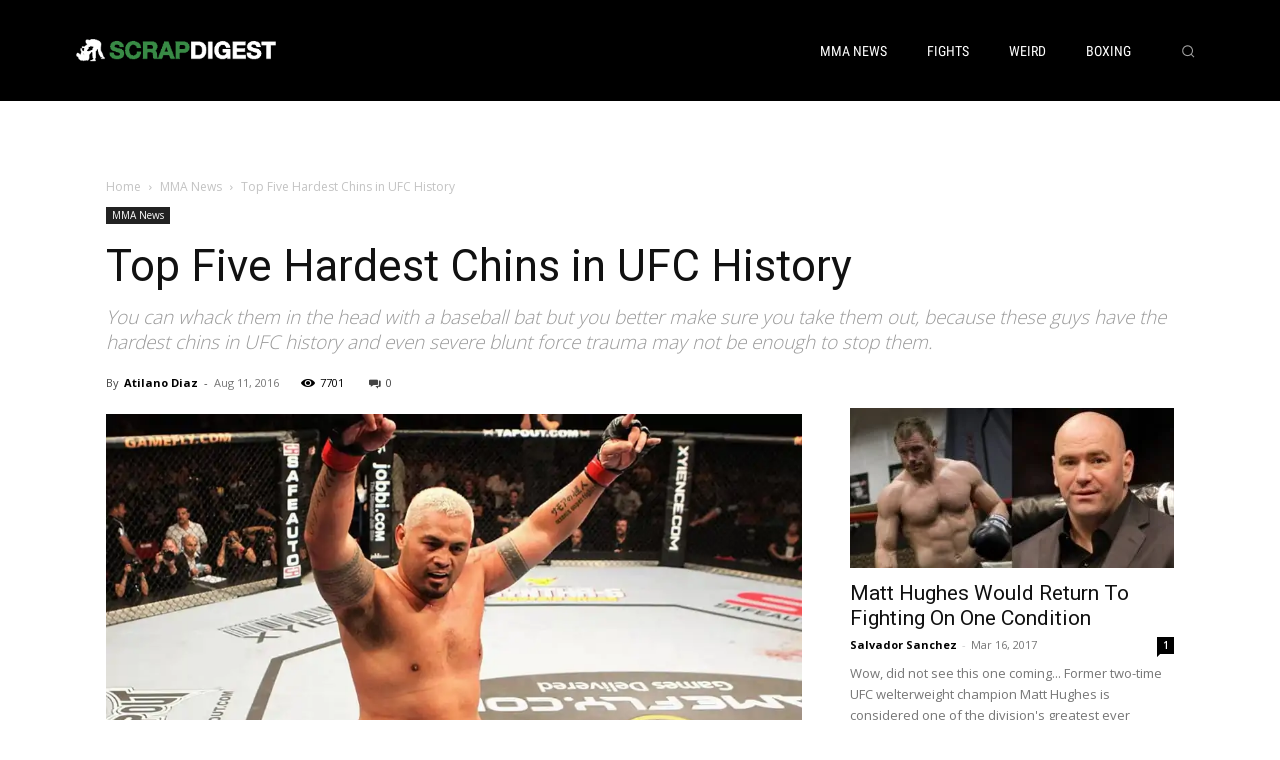

--- FILE ---
content_type: text/html; charset=UTF-8
request_url: https://www.scrapdigest.com/top-five-hardest-chins-ufc-history/6747/2/
body_size: 36911
content:
<!doctype html >
<!--[if IE 8]>    <html class="ie8" lang="en"> <![endif]-->
<!--[if IE 9]>    <html class="ie9" lang="en"> <![endif]-->
<!--[if gt IE 8]><!--> <html lang="en-US" prefix="og: https://ogp.me/ns#"> <!--<![endif]-->
<head><style>img.lazy{min-height:1px}</style><link href="https://www.scrapdigest.com/wp-content/plugins/w3-total-cache/pub/js/lazyload.min.js" as="script">
    <title>Top Five Hardest Chins in UFC History</title>
    <meta charset="UTF-8" />
    <meta name="viewport" content="width=device-width, initial-scale=1.0">
    <link rel="pingback" href="https://www.scrapdigest.com/xmlrpc.php" />
    	<style>img:is([sizes="auto" i], [sizes^="auto," i]) { contain-intrinsic-size: 3000px 1500px }</style>
	<link rel="icon" type="image/png" href="https://www.scrapdigest.com/wp-content/uploads/2016/01/favicon.ico">
<!-- Open Graph Meta Tags generated by Blog2Social 873 - https://www.blog2social.com -->
<meta property="og:title" content="Top Five Hardest Chins in UFC History"/>
<meta property="og:description" content="There’s something to be said about knockouts. The allure of a spectacular stoppage victory inside the Octagon is what draws fans to Mixed Martial Arts.   It"/>
<meta property="og:url" content="/top-five-hardest-chins-ufc-history/6747/2/"/>
<meta property="og:image" content="https://www.scrapdigest.com/wp-content/uploads/2016/08/Penn-Sanchez.jpg"/>
<meta property="og:image:width" content="1024" />
<meta property="og:image:height" content="576" />
<meta property="og:type" content="article"/>
<meta property="og:article:published_time" content="2016-08-11 15:59:52"/>
<meta property="og:article:modified_time" content="2016-08-11 16:00:53"/>
<meta property="og:article:tag" content="BJ Penn"/>
<meta property="og:article:tag" content="knockouts"/>
<meta property="og:article:tag" content="mma"/>
<meta property="og:article:tag" content="nate diaz"/>
<meta property="og:article:tag" content="ufc"/>
<!-- Open Graph Meta Tags generated by Blog2Social 873 - https://www.blog2social.com -->

<!-- Twitter Card generated by Blog2Social 873 - https://www.blog2social.com -->
<meta name="twitter:card" content="summary">
<meta name="twitter:title" content="Top Five Hardest Chins in UFC History"/>
<meta name="twitter:description" content="There’s something to be said about knockouts. The allure of a spectacular stoppage victory inside the Octagon is what draws fans to Mixed Martial Arts.   It"/>
<meta name="twitter:image" content="https://www.scrapdigest.com/wp-content/uploads/2016/08/Penn-Sanchez.jpg"/>
<!-- Twitter Card generated by Blog2Social 873 - https://www.blog2social.com -->
<meta name="author" content="Atilano Diaz"/>

<!-- Search Engine Optimization by Rank Math PRO - https://rankmath.com/ -->
<meta name="description" content="There’s something to be said about knockouts. The allure of a spectacular stoppage victory inside the Octagon is what draws fans to Mixed Martial Arts."/>
<meta name="robots" content="follow, index, max-snippet:-1, max-video-preview:-1, max-image-preview:large"/>
<link rel="canonical" href="https://www.scrapdigest.com/top-five-hardest-chins-ufc-history/6747/2/" />
<link rel="prev" href="https://www.scrapdigest.com/top-five-hardest-chins-ufc-history/6747/" />
<link rel="next" href="https://www.scrapdigest.com/top-five-hardest-chins-ufc-history/6747/3/" />
<meta property="og:locale" content="en_US" />
<meta property="og:type" content="article" />
<meta property="og:title" content="Top Five Hardest Chins in UFC History" />
<meta property="og:description" content="There’s something to be said about knockouts. The allure of a spectacular stoppage victory inside the Octagon is what draws fans to Mixed Martial Arts." />
<meta property="og:url" content="https://www.scrapdigest.com/top-five-hardest-chins-ufc-history/6747/2/" />
<meta property="og:site_name" content="ScrapDigest.Com" />
<meta property="article:tag" content="BJ Penn" />
<meta property="article:tag" content="knockouts" />
<meta property="article:tag" content="mma" />
<meta property="article:tag" content="nate diaz" />
<meta property="article:tag" content="ufc" />
<meta property="article:section" content="MMA News" />
<meta property="og:updated_time" content="2016-08-11T16:00:53-04:00" />
<meta property="og:image" content="https://www.scrapdigest.com/wp-content/uploads/2016/08/Penn-Sanchez.jpg" />
<meta property="og:image:secure_url" content="https://www.scrapdigest.com/wp-content/uploads/2016/08/Penn-Sanchez.jpg" />
<meta property="og:image:width" content="1024" />
<meta property="og:image:height" content="576" />
<meta property="og:image:alt" content="Top Five Hardest Chins in UFC History" />
<meta property="og:image:type" content="image/jpeg" />
<meta property="article:published_time" content="2016-08-11T15:59:52-04:00" />
<meta property="article:modified_time" content="2016-08-11T16:00:53-04:00" />
<meta name="twitter:card" content="summary_large_image" />
<meta name="twitter:title" content="Top Five Hardest Chins in UFC History" />
<meta name="twitter:description" content="There’s something to be said about knockouts. The allure of a spectacular stoppage victory inside the Octagon is what draws fans to Mixed Martial Arts." />
<meta name="twitter:image" content="https://www.scrapdigest.com/wp-content/uploads/2016/08/Penn-Sanchez.jpg" />
<meta name="twitter:label1" content="Written by" />
<meta name="twitter:data1" content="Atilano Diaz" />
<meta name="twitter:label2" content="Time to read" />
<meta name="twitter:data2" content="5 minutes" />
<script type="application/ld+json" class="rank-math-schema-pro">{"@context":"https://schema.org","@graph":[{"@type":"Organization","@id":"https://www.scrapdigest.com/#organization","name":"Scrap Digest","url":"https://www.scrapdigest.com","logo":{"@type":"ImageObject","@id":"https://www.scrapdigest.com/#logo","url":"https://www.scrapdigest.com/wp-content/uploads/2018/09/logo.png","contentUrl":"https://www.scrapdigest.com/wp-content/uploads/2018/09/logo.png","caption":"Scrap Digest","inLanguage":"en-US","width":"300","height":"150"}},{"@type":"WebSite","@id":"https://www.scrapdigest.com/#website","url":"https://www.scrapdigest.com","name":"Scrap Digest","publisher":{"@id":"https://www.scrapdigest.com/#organization"},"inLanguage":"en-US"},{"@type":"ImageObject","@id":"https://www.scrapdigest.com/wp-content/uploads/2016/08/Penn-Sanchez.jpg","url":"https://www.scrapdigest.com/wp-content/uploads/2016/08/Penn-Sanchez.jpg","width":"1024","height":"576","inLanguage":"en-US"},{"@type":"WebPage","@id":"https://www.scrapdigest.com/top-five-hardest-chins-ufc-history/6747/2/#webpage","url":"https://www.scrapdigest.com/top-five-hardest-chins-ufc-history/6747/2/","name":"Top Five Hardest Chins in UFC History","datePublished":"2016-08-11T15:59:52-04:00","dateModified":"2016-08-11T16:00:53-04:00","isPartOf":{"@id":"https://www.scrapdigest.com/#website"},"primaryImageOfPage":{"@id":"https://www.scrapdigest.com/wp-content/uploads/2016/08/Penn-Sanchez.jpg"},"inLanguage":"en-US"},{"@type":"Person","@id":"https://www.scrapdigest.com/author/carlos/","name":"Atilano Diaz","url":"https://www.scrapdigest.com/author/carlos/","image":{"@type":"ImageObject","@id":"https://secure.gravatar.com/avatar/7f4eb08e4fb6c6a44db3e5a21dae14a777bd114e07fbc4af12c905574d9a0b8e?s=96&amp;d=mm&amp;r=g","url":"https://secure.gravatar.com/avatar/7f4eb08e4fb6c6a44db3e5a21dae14a777bd114e07fbc4af12c905574d9a0b8e?s=96&amp;d=mm&amp;r=g","caption":"Atilano Diaz","inLanguage":"en-US"},"worksFor":{"@id":"https://www.scrapdigest.com/#organization"}},{"@type":"NewsArticle","headline":"Top Five Hardest Chins in UFC History","datePublished":"2016-08-11T15:59:52-04:00","dateModified":"2016-08-11T16:00:53-04:00","author":{"@id":"https://www.scrapdigest.com/author/carlos/","name":"Atilano Diaz"},"publisher":{"@id":"https://www.scrapdigest.com/#organization"},"description":"There\u2019s something to be said about knockouts. The allure of a spectacular stoppage victory inside the Octagon is what draws fans to Mixed Martial Arts.","copyrightYear":"2016","copyrightHolder":{"@id":"https://www.scrapdigest.com/#organization"},"name":"Top Five Hardest Chins in UFC History","@id":"https://www.scrapdigest.com/top-five-hardest-chins-ufc-history/6747/2/#richSnippet","isPartOf":{"@id":"https://www.scrapdigest.com/top-five-hardest-chins-ufc-history/6747/2/#webpage"},"image":{"@id":"https://www.scrapdigest.com/wp-content/uploads/2016/08/Penn-Sanchez.jpg"},"inLanguage":"en-US","mainEntityOfPage":{"@id":"https://www.scrapdigest.com/top-five-hardest-chins-ufc-history/6747/2/#webpage"}}]}</script>
<!-- /Rank Math WordPress SEO plugin -->


<link rel="alternate" type="application/rss+xml" title="ScrapDigest.Com &raquo; Feed" href="https://www.scrapdigest.com/feed/" />
<link rel="alternate" type="application/rss+xml" title="ScrapDigest.Com &raquo; Comments Feed" href="https://www.scrapdigest.com/comments/feed/" />
<link rel="stylesheet" href="https://www.scrapdigest.com/wp-content/cache/minify/4c562.css" media="all" />


<style id='classic-theme-styles-inline-css' type='text/css'>
/*! This file is auto-generated */
.wp-block-button__link{color:#fff;background-color:#32373c;border-radius:9999px;box-shadow:none;text-decoration:none;padding:calc(.667em + 2px) calc(1.333em + 2px);font-size:1.125em}.wp-block-file__button{background:#32373c;color:#fff;text-decoration:none}
</style>
<style id='global-styles-inline-css' type='text/css'>
:root{--wp--preset--aspect-ratio--square: 1;--wp--preset--aspect-ratio--4-3: 4/3;--wp--preset--aspect-ratio--3-4: 3/4;--wp--preset--aspect-ratio--3-2: 3/2;--wp--preset--aspect-ratio--2-3: 2/3;--wp--preset--aspect-ratio--16-9: 16/9;--wp--preset--aspect-ratio--9-16: 9/16;--wp--preset--color--black: #000000;--wp--preset--color--cyan-bluish-gray: #abb8c3;--wp--preset--color--white: #ffffff;--wp--preset--color--pale-pink: #f78da7;--wp--preset--color--vivid-red: #cf2e2e;--wp--preset--color--luminous-vivid-orange: #ff6900;--wp--preset--color--luminous-vivid-amber: #fcb900;--wp--preset--color--light-green-cyan: #7bdcb5;--wp--preset--color--vivid-green-cyan: #00d084;--wp--preset--color--pale-cyan-blue: #8ed1fc;--wp--preset--color--vivid-cyan-blue: #0693e3;--wp--preset--color--vivid-purple: #9b51e0;--wp--preset--gradient--vivid-cyan-blue-to-vivid-purple: linear-gradient(135deg,rgba(6,147,227,1) 0%,rgb(155,81,224) 100%);--wp--preset--gradient--light-green-cyan-to-vivid-green-cyan: linear-gradient(135deg,rgb(122,220,180) 0%,rgb(0,208,130) 100%);--wp--preset--gradient--luminous-vivid-amber-to-luminous-vivid-orange: linear-gradient(135deg,rgba(252,185,0,1) 0%,rgba(255,105,0,1) 100%);--wp--preset--gradient--luminous-vivid-orange-to-vivid-red: linear-gradient(135deg,rgba(255,105,0,1) 0%,rgb(207,46,46) 100%);--wp--preset--gradient--very-light-gray-to-cyan-bluish-gray: linear-gradient(135deg,rgb(238,238,238) 0%,rgb(169,184,195) 100%);--wp--preset--gradient--cool-to-warm-spectrum: linear-gradient(135deg,rgb(74,234,220) 0%,rgb(151,120,209) 20%,rgb(207,42,186) 40%,rgb(238,44,130) 60%,rgb(251,105,98) 80%,rgb(254,248,76) 100%);--wp--preset--gradient--blush-light-purple: linear-gradient(135deg,rgb(255,206,236) 0%,rgb(152,150,240) 100%);--wp--preset--gradient--blush-bordeaux: linear-gradient(135deg,rgb(254,205,165) 0%,rgb(254,45,45) 50%,rgb(107,0,62) 100%);--wp--preset--gradient--luminous-dusk: linear-gradient(135deg,rgb(255,203,112) 0%,rgb(199,81,192) 50%,rgb(65,88,208) 100%);--wp--preset--gradient--pale-ocean: linear-gradient(135deg,rgb(255,245,203) 0%,rgb(182,227,212) 50%,rgb(51,167,181) 100%);--wp--preset--gradient--electric-grass: linear-gradient(135deg,rgb(202,248,128) 0%,rgb(113,206,126) 100%);--wp--preset--gradient--midnight: linear-gradient(135deg,rgb(2,3,129) 0%,rgb(40,116,252) 100%);--wp--preset--font-size--small: 11px;--wp--preset--font-size--medium: 20px;--wp--preset--font-size--large: 32px;--wp--preset--font-size--x-large: 42px;--wp--preset--font-size--regular: 15px;--wp--preset--font-size--larger: 50px;--wp--preset--spacing--20: 0.44rem;--wp--preset--spacing--30: 0.67rem;--wp--preset--spacing--40: 1rem;--wp--preset--spacing--50: 1.5rem;--wp--preset--spacing--60: 2.25rem;--wp--preset--spacing--70: 3.38rem;--wp--preset--spacing--80: 5.06rem;--wp--preset--shadow--natural: 6px 6px 9px rgba(0, 0, 0, 0.2);--wp--preset--shadow--deep: 12px 12px 50px rgba(0, 0, 0, 0.4);--wp--preset--shadow--sharp: 6px 6px 0px rgba(0, 0, 0, 0.2);--wp--preset--shadow--outlined: 6px 6px 0px -3px rgba(255, 255, 255, 1), 6px 6px rgba(0, 0, 0, 1);--wp--preset--shadow--crisp: 6px 6px 0px rgba(0, 0, 0, 1);}:where(.is-layout-flex){gap: 0.5em;}:where(.is-layout-grid){gap: 0.5em;}body .is-layout-flex{display: flex;}.is-layout-flex{flex-wrap: wrap;align-items: center;}.is-layout-flex > :is(*, div){margin: 0;}body .is-layout-grid{display: grid;}.is-layout-grid > :is(*, div){margin: 0;}:where(.wp-block-columns.is-layout-flex){gap: 2em;}:where(.wp-block-columns.is-layout-grid){gap: 2em;}:where(.wp-block-post-template.is-layout-flex){gap: 1.25em;}:where(.wp-block-post-template.is-layout-grid){gap: 1.25em;}.has-black-color{color: var(--wp--preset--color--black) !important;}.has-cyan-bluish-gray-color{color: var(--wp--preset--color--cyan-bluish-gray) !important;}.has-white-color{color: var(--wp--preset--color--white) !important;}.has-pale-pink-color{color: var(--wp--preset--color--pale-pink) !important;}.has-vivid-red-color{color: var(--wp--preset--color--vivid-red) !important;}.has-luminous-vivid-orange-color{color: var(--wp--preset--color--luminous-vivid-orange) !important;}.has-luminous-vivid-amber-color{color: var(--wp--preset--color--luminous-vivid-amber) !important;}.has-light-green-cyan-color{color: var(--wp--preset--color--light-green-cyan) !important;}.has-vivid-green-cyan-color{color: var(--wp--preset--color--vivid-green-cyan) !important;}.has-pale-cyan-blue-color{color: var(--wp--preset--color--pale-cyan-blue) !important;}.has-vivid-cyan-blue-color{color: var(--wp--preset--color--vivid-cyan-blue) !important;}.has-vivid-purple-color{color: var(--wp--preset--color--vivid-purple) !important;}.has-black-background-color{background-color: var(--wp--preset--color--black) !important;}.has-cyan-bluish-gray-background-color{background-color: var(--wp--preset--color--cyan-bluish-gray) !important;}.has-white-background-color{background-color: var(--wp--preset--color--white) !important;}.has-pale-pink-background-color{background-color: var(--wp--preset--color--pale-pink) !important;}.has-vivid-red-background-color{background-color: var(--wp--preset--color--vivid-red) !important;}.has-luminous-vivid-orange-background-color{background-color: var(--wp--preset--color--luminous-vivid-orange) !important;}.has-luminous-vivid-amber-background-color{background-color: var(--wp--preset--color--luminous-vivid-amber) !important;}.has-light-green-cyan-background-color{background-color: var(--wp--preset--color--light-green-cyan) !important;}.has-vivid-green-cyan-background-color{background-color: var(--wp--preset--color--vivid-green-cyan) !important;}.has-pale-cyan-blue-background-color{background-color: var(--wp--preset--color--pale-cyan-blue) !important;}.has-vivid-cyan-blue-background-color{background-color: var(--wp--preset--color--vivid-cyan-blue) !important;}.has-vivid-purple-background-color{background-color: var(--wp--preset--color--vivid-purple) !important;}.has-black-border-color{border-color: var(--wp--preset--color--black) !important;}.has-cyan-bluish-gray-border-color{border-color: var(--wp--preset--color--cyan-bluish-gray) !important;}.has-white-border-color{border-color: var(--wp--preset--color--white) !important;}.has-pale-pink-border-color{border-color: var(--wp--preset--color--pale-pink) !important;}.has-vivid-red-border-color{border-color: var(--wp--preset--color--vivid-red) !important;}.has-luminous-vivid-orange-border-color{border-color: var(--wp--preset--color--luminous-vivid-orange) !important;}.has-luminous-vivid-amber-border-color{border-color: var(--wp--preset--color--luminous-vivid-amber) !important;}.has-light-green-cyan-border-color{border-color: var(--wp--preset--color--light-green-cyan) !important;}.has-vivid-green-cyan-border-color{border-color: var(--wp--preset--color--vivid-green-cyan) !important;}.has-pale-cyan-blue-border-color{border-color: var(--wp--preset--color--pale-cyan-blue) !important;}.has-vivid-cyan-blue-border-color{border-color: var(--wp--preset--color--vivid-cyan-blue) !important;}.has-vivid-purple-border-color{border-color: var(--wp--preset--color--vivid-purple) !important;}.has-vivid-cyan-blue-to-vivid-purple-gradient-background{background: var(--wp--preset--gradient--vivid-cyan-blue-to-vivid-purple) !important;}.has-light-green-cyan-to-vivid-green-cyan-gradient-background{background: var(--wp--preset--gradient--light-green-cyan-to-vivid-green-cyan) !important;}.has-luminous-vivid-amber-to-luminous-vivid-orange-gradient-background{background: var(--wp--preset--gradient--luminous-vivid-amber-to-luminous-vivid-orange) !important;}.has-luminous-vivid-orange-to-vivid-red-gradient-background{background: var(--wp--preset--gradient--luminous-vivid-orange-to-vivid-red) !important;}.has-very-light-gray-to-cyan-bluish-gray-gradient-background{background: var(--wp--preset--gradient--very-light-gray-to-cyan-bluish-gray) !important;}.has-cool-to-warm-spectrum-gradient-background{background: var(--wp--preset--gradient--cool-to-warm-spectrum) !important;}.has-blush-light-purple-gradient-background{background: var(--wp--preset--gradient--blush-light-purple) !important;}.has-blush-bordeaux-gradient-background{background: var(--wp--preset--gradient--blush-bordeaux) !important;}.has-luminous-dusk-gradient-background{background: var(--wp--preset--gradient--luminous-dusk) !important;}.has-pale-ocean-gradient-background{background: var(--wp--preset--gradient--pale-ocean) !important;}.has-electric-grass-gradient-background{background: var(--wp--preset--gradient--electric-grass) !important;}.has-midnight-gradient-background{background: var(--wp--preset--gradient--midnight) !important;}.has-small-font-size{font-size: var(--wp--preset--font-size--small) !important;}.has-medium-font-size{font-size: var(--wp--preset--font-size--medium) !important;}.has-large-font-size{font-size: var(--wp--preset--font-size--large) !important;}.has-x-large-font-size{font-size: var(--wp--preset--font-size--x-large) !important;}
:where(.wp-block-post-template.is-layout-flex){gap: 1.25em;}:where(.wp-block-post-template.is-layout-grid){gap: 1.25em;}
:where(.wp-block-columns.is-layout-flex){gap: 2em;}:where(.wp-block-columns.is-layout-grid){gap: 2em;}
:root :where(.wp-block-pullquote){font-size: 1.5em;line-height: 1.6;}
</style>
<link rel="stylesheet" href="https://www.scrapdigest.com/wp-content/cache/minify/3de15.css" media="all" />

<style id='ez-toc-inline-css' type='text/css'>
div#ez-toc-container .ez-toc-title {font-size: 120%;}div#ez-toc-container .ez-toc-title {font-weight: 500;}div#ez-toc-container ul li , div#ez-toc-container ul li a {font-size: 95%;}div#ez-toc-container ul li , div#ez-toc-container ul li a {font-weight: 500;}div#ez-toc-container nav ul ul li {font-size: 90%;}div#ez-toc-container {width: 100%;}.ez-toc-box-title {font-weight: bold; margin-bottom: 10px; text-align: center; text-transform: uppercase; letter-spacing: 1px; color: #666; padding-bottom: 5px;position:absolute;top:-4%;left:5%;background-color: inherit;transition: top 0.3s ease;}.ez-toc-box-title.toc-closed {top:-25%;}
</style>
<link rel="stylesheet" href="https://www.scrapdigest.com/wp-content/cache/minify/3e4cc.css" media="all" />



<style id='td-theme-inline-css' type='text/css'>@media (max-width:767px){.td-header-desktop-wrap{display:none}}@media (min-width:767px){.td-header-mobile-wrap{display:none}}</style>
<link rel="stylesheet" href="https://www.scrapdigest.com/wp-content/cache/minify/86860.css" media="all" />




<script type="text/javascript" src="https://www.scrapdigest.com/wp-includes/js/jquery/jquery.min.js?ver=3.7.1" id="jquery-core-js"></script>
<link rel="https://api.w.org/" href="https://www.scrapdigest.com/wp-json/" /><link rel="alternate" title="JSON" type="application/json" href="https://www.scrapdigest.com/wp-json/wp/v2/posts/6747" /><link href="[data-uri]" rel="icon" type="image/x-icon" /><script>document.createElement( "picture" );if(!window.HTMLPictureElement && document.addEventListener) {window.addEventListener("DOMContentLoaded", function() {var s = document.createElement("script");s.src = "https://www.scrapdigest.com/wp-content/plugins/webp-express/js/picturefill.min.js";document.body.appendChild(s);});}</script>    <script>
        window.tdb_global_vars = {"wpRestUrl":"https:\/\/www.scrapdigest.com\/wp-json\/","permalinkStructure":"\/%postname%\/%post_id%\/"};
        window.tdb_p_autoload_vars = {"isAjax":false,"isAdminBarShowing":false,"autoloadStatus":"off","origPostEditUrl":null};
    </script>
    
    <style id="tdb-global-colors">:root{--accent-color:#fff}</style>

    
	
<!-- JS generated by theme -->

<script type="text/javascript" id="td-generated-header-js">
    
    

	    var tdBlocksArray = []; //here we store all the items for the current page

	    // td_block class - each ajax block uses a object of this class for requests
	    function tdBlock() {
		    this.id = '';
		    this.block_type = 1; //block type id (1-234 etc)
		    this.atts = '';
		    this.td_column_number = '';
		    this.td_current_page = 1; //
		    this.post_count = 0; //from wp
		    this.found_posts = 0; //from wp
		    this.max_num_pages = 0; //from wp
		    this.td_filter_value = ''; //current live filter value
		    this.is_ajax_running = false;
		    this.td_user_action = ''; // load more or infinite loader (used by the animation)
		    this.header_color = '';
		    this.ajax_pagination_infinite_stop = ''; //show load more at page x
	    }

        // td_js_generator - mini detector
        ( function () {
            var htmlTag = document.getElementsByTagName("html")[0];

	        if ( navigator.userAgent.indexOf("MSIE 10.0") > -1 ) {
                htmlTag.className += ' ie10';
            }

            if ( !!navigator.userAgent.match(/Trident.*rv\:11\./) ) {
                htmlTag.className += ' ie11';
            }

	        if ( navigator.userAgent.indexOf("Edge") > -1 ) {
                htmlTag.className += ' ieEdge';
            }

            if ( /(iPad|iPhone|iPod)/g.test(navigator.userAgent) ) {
                htmlTag.className += ' td-md-is-ios';
            }

            var user_agent = navigator.userAgent.toLowerCase();
            if ( user_agent.indexOf("android") > -1 ) {
                htmlTag.className += ' td-md-is-android';
            }

            if ( -1 !== navigator.userAgent.indexOf('Mac OS X')  ) {
                htmlTag.className += ' td-md-is-os-x';
            }

            if ( /chrom(e|ium)/.test(navigator.userAgent.toLowerCase()) ) {
               htmlTag.className += ' td-md-is-chrome';
            }

            if ( -1 !== navigator.userAgent.indexOf('Firefox') ) {
                htmlTag.className += ' td-md-is-firefox';
            }

            if ( -1 !== navigator.userAgent.indexOf('Safari') && -1 === navigator.userAgent.indexOf('Chrome') ) {
                htmlTag.className += ' td-md-is-safari';
            }

            if( -1 !== navigator.userAgent.indexOf('IEMobile') ){
                htmlTag.className += ' td-md-is-iemobile';
            }

        })();

        var tdLocalCache = {};

        ( function () {
            "use strict";

            tdLocalCache = {
                data: {},
                remove: function (resource_id) {
                    delete tdLocalCache.data[resource_id];
                },
                exist: function (resource_id) {
                    return tdLocalCache.data.hasOwnProperty(resource_id) && tdLocalCache.data[resource_id] !== null;
                },
                get: function (resource_id) {
                    return tdLocalCache.data[resource_id];
                },
                set: function (resource_id, cachedData) {
                    tdLocalCache.remove(resource_id);
                    tdLocalCache.data[resource_id] = cachedData;
                }
            };
        })();

    
    
var td_viewport_interval_list=[{"limitBottom":767,"sidebarWidth":228},{"limitBottom":1018,"sidebarWidth":300},{"limitBottom":1140,"sidebarWidth":324}];
var td_animation_stack_effect="type0";
var tds_animation_stack=true;
var td_animation_stack_specific_selectors=".entry-thumb, img, .td-lazy-img";
var td_animation_stack_general_selectors=".td-animation-stack img, .td-animation-stack .entry-thumb, .post img, .td-animation-stack .td-lazy-img";
var tdc_is_installed="yes";
var tdc_domain_active=false;
var td_ajax_url="https:\/\/www.scrapdigest.com\/wp-admin\/admin-ajax.php?td_theme_name=Newspaper&v=12.7.3";
var td_get_template_directory_uri="https:\/\/www.scrapdigest.com\/wp-content\/plugins\/td-composer\/legacy\/common";
var tds_snap_menu="";
var tds_logo_on_sticky="";
var tds_header_style="";
var td_please_wait="Please wait...";
var td_email_user_pass_incorrect="User or password incorrect!";
var td_email_user_incorrect="Email or username incorrect!";
var td_email_incorrect="Email incorrect!";
var td_user_incorrect="Username incorrect!";
var td_email_user_empty="Email or username empty!";
var td_pass_empty="Pass empty!";
var td_pass_pattern_incorrect="Invalid Pass Pattern!";
var td_retype_pass_incorrect="Retyped Pass incorrect!";
var tds_more_articles_on_post_enable="";
var tds_more_articles_on_post_time_to_wait="";
var tds_more_articles_on_post_pages_distance_from_top=0;
var tds_captcha="";
var tds_theme_color_site_wide="#4db2ec";
var tds_smart_sidebar="";
var tdThemeName="Newspaper";
var tdThemeNameWl="Newspaper";
var td_magnific_popup_translation_tPrev="Previous (Left arrow key)";
var td_magnific_popup_translation_tNext="Next (Right arrow key)";
var td_magnific_popup_translation_tCounter="%curr% of %total%";
var td_magnific_popup_translation_ajax_tError="The content from %url% could not be loaded.";
var td_magnific_popup_translation_image_tError="The image #%curr% could not be loaded.";
var tdBlockNonce="99b9ee997b";
var tdMobileMenu="enabled";
var tdMobileSearch="enabled";
var tdDateNamesI18n={"month_names":["January","February","March","April","May","June","July","August","September","October","November","December"],"month_names_short":["Jan","Feb","Mar","Apr","May","Jun","Jul","Aug","Sep","Oct","Nov","Dec"],"day_names":["Sunday","Monday","Tuesday","Wednesday","Thursday","Friday","Saturday"],"day_names_short":["Sun","Mon","Tue","Wed","Thu","Fri","Sat"]};
var td_w3_object_cache_enabled_for_wp_admin=false;
var tdb_modal_confirm="Save";
var tdb_modal_cancel="Cancel";
var tdb_modal_confirm_alt="Yes";
var tdb_modal_cancel_alt="No";
var td_deploy_mode="deploy";
var td_ad_background_click_link="";
var td_ad_background_click_target="";
</script>


<!-- Header style compiled by theme -->

<style>:root{--td_mobile_gradient_one_mob:#000000;--td_mobile_gradient_two_mob:#000000;--td_mobile_text_active_color:#dd3333;--td_mobile_button_background_mob:#dd3333;--td_mobile_button_color_mob:#ffffff;--td_login_button_background:#dd3333;--td_login_button_color:#ffffff;--td_login_hover_background:#727277;--td_login_hover_color:#ffffff;--td_login_gradient_one:#000000;--td_login_gradient_two:#000000}.td-post-content p,.td-post-content{font-family:Muli;font-size:18px}.post blockquote p,.page blockquote p,.td-post-text-content blockquote p{font-size:18px;text-transform:none}.post .td_quote_box p,.page .td_quote_box p{font-size:18px;text-transform:none}.post .td_pull_quote p,.page .td_pull_quote p,.post .wp-block-pullquote blockquote p,.page .wp-block-pullquote blockquote p{font-size:18px;text-transform:none}:root{--td_mobile_gradient_one_mob:#000000;--td_mobile_gradient_two_mob:#000000;--td_mobile_text_active_color:#dd3333;--td_mobile_button_background_mob:#dd3333;--td_mobile_button_color_mob:#ffffff;--td_login_button_background:#dd3333;--td_login_button_color:#ffffff;--td_login_hover_background:#727277;--td_login_hover_color:#ffffff;--td_login_gradient_one:#000000;--td_login_gradient_two:#000000}.td-post-content p,.td-post-content{font-family:Muli;font-size:18px}.post blockquote p,.page blockquote p,.td-post-text-content blockquote p{font-size:18px;text-transform:none}.post .td_quote_box p,.page .td_quote_box p{font-size:18px;text-transform:none}.post .td_pull_quote p,.page .td_pull_quote p,.post .wp-block-pullquote blockquote p,.page .wp-block-pullquote blockquote p{font-size:18px;text-transform:none}</style>




<script type="application/ld+json">
    {
        "@context": "https://schema.org",
        "@type": "BreadcrumbList",
        "itemListElement": [
            {
                "@type": "ListItem",
                "position": 1,
                "item": {
                    "@type": "WebSite",
                    "@id": "https://www.scrapdigest.com/",
                    "name": "Home"
                }
            },
            {
                "@type": "ListItem",
                "position": 2,
                    "item": {
                    "@type": "WebPage",
                    "@id": "https://www.scrapdigest.com/category/mma/",
                    "name": "MMA News"
                }
            }
            ,{
                "@type": "ListItem",
                "position": 3,
                    "item": {
                    "@type": "WebPage",
                    "@id": "https://www.scrapdigest.com/top-five-hardest-chins-ufc-history/6747/2/",
                    "name": "Top Five Hardest Chins in UFC History"                                
                }
            }    
        ]
    }
</script>

<!-- Button style compiled by theme -->

<style></style>

<!-- Global site tag (gtag.js) - Google Analytics -->
<script src="https://www.googletagmanager.com/gtag/js?id=G-XY8QXQGPF9" defer></script>
<script>
  window.dataLayer = window.dataLayer || [];
  function gtag(){dataLayer.push(arguments);}
  gtag('js', new Date());

  gtag('config', 'G-XY8QXQGPF9');
</script>	<style id="tdw-css-placeholder"></style><style>.perfmatters-lazy-youtube{position:relative;width:100%;max-width:100%;height:0;padding-bottom:56.23%;overflow:hidden}.perfmatters-lazy-youtube img{position:absolute;top:0;right:0;bottom:0;left:0;display:block;width:100%;max-width:100%;height:auto;margin:auto;border:none;cursor:pointer;transition:.5s all;-webkit-transition:.5s all;-moz-transition:.5s all}.perfmatters-lazy-youtube img:hover{-webkit-filter:brightness(75%)}.perfmatters-lazy-youtube .play{position:absolute;top:50%;left:50%;right:auto;width:68px;height:48px;margin-left:-34px;margin-top:-24px;background:url(https://www.scrapdigest.com/wp-content/plugins/perfmatters/img/youtube.svg) no-repeat;background-position:center;background-size:cover;pointer-events:none;filter:grayscale(1)}.perfmatters-lazy-youtube:hover .play{filter:grayscale(0)}.perfmatters-lazy-youtube iframe{position:absolute;top:0;left:0;width:100%;height:100%;z-index:99}</style></head>

<body class="wp-singular post-template-default single single-post postid-6747 single-format-standard paged-2 single-paged-2 wp-theme-Newspaper wp-child-theme-Newspaper-child td-standard-pack top-five-hardest-chins-ufc-history global-block-template-1 single_template_2  tdc-header-template  tdc-footer-template td-animation-stack-type0 td-full-layout" itemscope="itemscope" itemtype="https://schema.org/WebPage">

<div class="td-scroll-up" data-style="style1"><i class="td-icon-menu-up"></i></div>
    <div class="td-menu-background" style="visibility:hidden"></div>
<div id="td-mobile-nav" style="visibility:hidden">
    <div class="td-mobile-container">
        <!-- mobile menu top section -->
        <div class="td-menu-socials-wrap">
            <!-- socials -->
            <div class="td-menu-socials">
                            </div>
            <!-- close button -->
            <div class="td-mobile-close">
                <span><i class="td-icon-close-mobile"></i></span>
            </div>
        </div>

        <!-- login section -->
                    <div class="td-menu-login-section">
                
    <div class="td-guest-wrap">
        <div class="td-menu-login"><a id="login-link-mob">Sign in</a></div>
    </div>
            </div>
        
        <!-- menu section -->
        <div class="td-mobile-content">
            <div class="menu-top-menu-container"><ul id="menu-top-menu-1" class="td-mobile-main-menu"><li class="menu-item menu-item-type-taxonomy menu-item-object-category current-post-ancestor current-menu-parent current-post-parent menu-item-first menu-item-27"><a href="https://www.scrapdigest.com/category/mma/">MMA News</a></li>
<li class="menu-item menu-item-type-taxonomy menu-item-object-category menu-item-26"><a href="https://www.scrapdigest.com/category/fights/">Fights</a></li>
<li class="menu-item menu-item-type-taxonomy menu-item-object-category menu-item-28"><a href="https://www.scrapdigest.com/category/weird/">Weird</a></li>
<li class="menu-item menu-item-type-taxonomy menu-item-object-category menu-item-24"><a href="https://www.scrapdigest.com/category/boxing/">Boxing</a></li>
</ul></div>        </div>
    </div>

    <!-- register/login section -->
            <div id="login-form-mobile" class="td-register-section">
            
            <div id="td-login-mob" class="td-login-animation td-login-hide-mob">
            	<!-- close button -->
	            <div class="td-login-close">
	                <span class="td-back-button"><i class="td-icon-read-down"></i></span>
	                <div class="td-login-title">Sign in</div>
	                <!-- close button -->
		            <div class="td-mobile-close">
		                <span><i class="td-icon-close-mobile"></i></span>
		            </div>
	            </div>
	            <form class="td-login-form-wrap" action="#" method="post">
	                <div class="td-login-panel-title"><span>Welcome!</span>Log into your account</div>
	                <div class="td_display_err"></div>
	                <div class="td-login-inputs"><input class="td-login-input" autocomplete="username" type="text" name="login_email" id="login_email-mob" value="" required><label for="login_email-mob">your username</label></div>
	                <div class="td-login-inputs"><input class="td-login-input" autocomplete="current-password" type="password" name="login_pass" id="login_pass-mob" value="" required><label for="login_pass-mob">your password</label></div>
	                <input type="button" name="login_button" id="login_button-mob" class="td-login-button" value="LOG IN">
	                
					
	                <div class="td-login-info-text">
	                <a href="#" id="forgot-pass-link-mob">Forgot your password?</a>
	                </div>
	                <div class="td-login-register-link">
	                
	                </div>
	                
	                

                </form>
            </div>

            
            
            
            
            <div id="td-forgot-pass-mob" class="td-login-animation td-login-hide-mob">
                <!-- close button -->
	            <div class="td-forgot-pass-close">
	                <a href="#" aria-label="Back" class="td-back-button"><i class="td-icon-read-down"></i></a>
	                <div class="td-login-title">Password recovery</div>
	            </div>
	            <div class="td-login-form-wrap">
	                <div class="td-login-panel-title">Recover your password</div>
	                <div class="td_display_err"></div>
	                <div class="td-login-inputs"><input class="td-login-input" type="text" name="forgot_email" id="forgot_email-mob" value="" required><label for="forgot_email-mob">your email</label></div>
	                <input type="button" name="forgot_button" id="forgot_button-mob" class="td-login-button" value="Send My Pass">
                </div>
            </div>
        </div>
    </div><div class="td-search-background" style="visibility:hidden"></div>
<div class="td-search-wrap-mob" style="visibility:hidden">
	<div class="td-drop-down-search">
		<form method="get" class="td-search-form" action="https://www.scrapdigest.com/">
			<!-- close button -->
			<div class="td-search-close">
				<span><i class="td-icon-close-mobile"></i></span>
			</div>
			<div role="search" class="td-search-input">
				<span>Search</span>
				<input id="td-header-search-mob" type="text" value="" name="s" autocomplete="off" />
			</div>
		</form>
		<div id="td-aj-search-mob" class="td-ajax-search-flex"></div>
	</div>
</div>

    <div id="td-outer-wrap" class="td-theme-wrap">
    
                    <div class="td-header-template-wrap" style="position: relative">
                                    <div class="td-header-mobile-wrap ">
                        <div id="tdi_1" class="tdc-zone"><div class="tdc_zone tdi_2  wpb_row td-pb-row"  >
<style scoped>.tdi_2{min-height:0}.td-header-mobile-wrap{position:relative;width:100%}@media (max-width:767px){.tdi_2{margin-bottom:35px!important}}</style><div id="tdi_3" class="tdc-row"><div class="vc_row tdi_4  wpb_row td-pb-row tdc-element-style" >
<style scoped>.tdi_4,.tdi_4 .tdc-columns{min-height:0}.tdi_4,.tdi_4 .tdc-columns{display:block}.tdi_4 .tdc-columns{width:100%}.tdi_4:before,.tdi_4:after{display:table}@media (max-width:767px){.tdi_4{padding-top:12px!important;padding-bottom:12px!important;position:relative}}</style>
<div class="tdi_3_rand_style td-element-style" ><style>@media (max-width:767px){.tdi_3_rand_style{background-color:#000000!important}}</style></div><div class="vc_column tdi_6  wpb_column vc_column_container tdc-column td-pb-span8">
<style scoped>.tdi_6{vertical-align:baseline}.tdi_6>.wpb_wrapper,.tdi_6>.wpb_wrapper>.tdc-elements{display:block}.tdi_6>.wpb_wrapper>.tdc-elements{width:100%}.tdi_6>.wpb_wrapper>.vc_row_inner{width:auto}.tdi_6>.wpb_wrapper{width:auto;height:auto}@media (max-width:767px){.tdi_6{vertical-align:middle}}@media (max-width:767px){.tdi_6{width:60%!important;display:inline-block!important}}</style><div class="wpb_wrapper" ><div class="td_block_wrap tdb_header_logo tdi_7 td-pb-border-top td_block_template_1 tdb-header-align"  data-td-block-uid="tdi_7" >
<style>.tdb-header-align{vertical-align:middle}.tdb_header_logo{margin-bottom:0;clear:none}.tdb_header_logo .tdb-logo-a,.tdb_header_logo h1{display:flex;pointer-events:auto;align-items:flex-start}.tdb_header_logo h1{margin:0;line-height:0}.tdb_header_logo .tdb-logo-img-wrap img{display:block}.tdb_header_logo .tdb-logo-svg-wrap+.tdb-logo-img-wrap{display:none}.tdb_header_logo .tdb-logo-svg-wrap svg{width:50px;display:block;transition:fill .3s ease}.tdb_header_logo .tdb-logo-text-wrap{display:flex}.tdb_header_logo .tdb-logo-text-title,.tdb_header_logo .tdb-logo-text-tagline{-webkit-transition:all 0.2s ease;transition:all 0.2s ease}.tdb_header_logo .tdb-logo-text-title{background-size:cover;background-position:center center;font-size:75px;font-family:serif;line-height:1.1;color:#222;white-space:nowrap}.tdb_header_logo .tdb-logo-text-tagline{margin-top:2px;font-size:12px;font-family:serif;letter-spacing:1.8px;line-height:1;color:#767676}.tdb_header_logo .tdb-logo-icon{position:relative;font-size:46px;color:#000}.tdb_header_logo .tdb-logo-icon-svg{line-height:0}.tdb_header_logo .tdb-logo-icon-svg svg{width:46px;height:auto}.tdb_header_logo .tdb-logo-icon-svg svg,.tdb_header_logo .tdb-logo-icon-svg svg *{fill:#000}.tdi_7 .tdb-logo-a,.tdi_7 h1{flex-direction:row;align-items:center;justify-content:flex-start}.tdi_7 .tdb-logo-svg-wrap{display:block}.tdi_7 .tdb-logo-svg-wrap+.tdb-logo-img-wrap{display:none}.tdi_7 .tdb-logo-img-wrap{display:block}.tdi_7 .tdb-logo-text-tagline{margin-top:0;margin-left:0px;display:block;color:#000000;font-family:Roboto!important;font-size:30px!important;line-height:1!important;font-weight:700!important;}.tdi_7 .tdb-logo-text-title{display:block;font-family:Roboto!important;font-size:30px!important;line-height:1!important;font-weight:700!important;}.tdi_7 .tdb-logo-text-wrap{flex-direction:row;align-items:baseline;align-items:center}.tdi_7 .tdb-logo-icon-svg svg{width:22px}.tdi_7 .tdb-logo-icon{margin-left:3px;margin-right:3px;top:-1px;display:block;background-color:#ff3535;-webkit-background-clip:text;-webkit-text-fill-color:transparent}.tdi_7 .tdb-logo-icon:first-child{margin-left:0}.tdi_7 .tdb-logo-icon:last-child{margin-right:0}.tdi_7 .tdb-logo-icon-svg svg,.tdi_7 .tdb-logo-icon-svg svg *{fill:#ff3535}@media (max-width:767px){.tdb_header_logo .tdb-logo-text-title{font-size:36px}}@media (max-width:767px){.tdb_header_logo .tdb-logo-text-tagline{font-size:11px}}</style><div class="tdb-block-inner td-fix-index"><a class="tdb-logo-a" href="https://www.scrapdigest.com/"><span class="tdb-logo-img-wrap"><picture><source data-srcset="https://www.scrapdigest.com/wp-content/webp-express/webp-images/uploads/2018/09/logo.png.webp" type="image/webp"><img class="tdb-logo-img td-retina-data webpexpress-processed lazy" data-retina="https://www.scrapdigest.com/wp-content/uploads/2018/09/logo.png" src="data:image/svg+xml,%3Csvg%20xmlns='http://www.w3.org/2000/svg'%20viewBox='0%200%20300%20150'%3E%3C/svg%3E" data-src="https://www.scrapdigest.com/wp-content/uploads/2018/09/logo.png" alt="Logo" title="" width="300" height="150"></picture></span></a></div></div> <!-- ./block --></div></div><div class="vc_column tdi_9  wpb_column vc_column_container tdc-column td-pb-span4">
<style scoped>.tdi_9{vertical-align:baseline}.tdi_9>.wpb_wrapper,.tdi_9>.wpb_wrapper>.tdc-elements{display:block}.tdi_9>.wpb_wrapper>.tdc-elements{width:100%}.tdi_9>.wpb_wrapper>.vc_row_inner{width:auto}.tdi_9>.wpb_wrapper{width:auto;height:auto}@media (max-width:767px){.tdi_9{vertical-align:middle}}@media (max-width:767px){.tdi_9{width:40%!important;justify-content:flex-end!important;text-align:right!important;display:inline-block!important}}</style><div class="wpb_wrapper" ><div class="td_block_wrap tdb_mobile_menu tdi_10 td-pb-border-top td_block_template_1 tdb-header-align"  data-td-block-uid="tdi_10" >
<style>.tdb_mobile_menu{margin-bottom:0;clear:none}.tdb_mobile_menu a{display:inline-block!important;position:relative;text-align:center;color:var(--td_theme_color,#4db2ec)}.tdb_mobile_menu a>span{display:flex;align-items:center;justify-content:center}.tdb_mobile_menu svg{height:auto}.tdb_mobile_menu svg,.tdb_mobile_menu svg *{fill:var(--td_theme_color,#4db2ec)}#tdc-live-iframe .tdb_mobile_menu a{pointer-events:none}.td-menu-mob-open-menu{overflow:hidden}.td-menu-mob-open-menu #td-outer-wrap{position:static}.tdi_10{display:inline-block}.tdi_10 .tdb-mobile-menu-button i{font-size:27px;width:54px;height:54px;line-height:54px}.tdi_10 .tdb-mobile-menu-button svg{width:27px}.tdi_10 .tdb-mobile-menu-button .tdb-mobile-menu-icon-svg{width:54px;height:54px}.tdi_10 .tdb-mobile-menu-button{color:#ff3535}.tdi_10 .tdb-mobile-menu-button svg,.tdi_10 .tdb-mobile-menu-button svg *{fill:#ff3535}@media (max-width:767px){.tdi_10 .tdb-mobile-menu-button i{font-size:23px;width:46px;height:46px;line-height:46px}.tdi_10 .tdb-mobile-menu-button svg{width:23px}.tdi_10 .tdb-mobile-menu-button .tdb-mobile-menu-icon-svg{width:46px;height:46px}}</style><div class="tdb-block-inner td-fix-index"><span class="tdb-mobile-menu-button"><span class="tdb-mobile-menu-icon tdb-mobile-menu-icon-svg" ><svg version="1.1" xmlns="http://www.w3.org/2000/svg" viewBox="0 0 1024 1024"><path d="M89.006 490.013h845.978v62.269h-845.978v-62.269zM89.006 226.835h845.978v62.269h-845.978v-62.269zM89.006 753.181h845.978v62.259h-845.978v-62.259z"></path></svg></span></span></div></div> <!-- ./block --><div class="td_block_wrap tdb_mobile_search tdi_11 td-pb-border-top td_block_template_1 tdb-header-align"  data-td-block-uid="tdi_11" >
<style>@media (max-width:767px){.tdi_11{margin-right:-13px!important}}</style>
<style>.tdb_mobile_search{margin-bottom:0;clear:none}.tdb_mobile_search a{display:inline-block!important;position:relative;text-align:center;color:var(--td_theme_color,#4db2ec)}.tdb_mobile_search a>span{display:flex;align-items:center;justify-content:center}.tdb_mobile_search svg{height:auto}.tdb_mobile_search svg,.tdb_mobile_search svg *{fill:var(--td_theme_color,#4db2ec)}#tdc-live-iframe .tdb_mobile_search a{pointer-events:none}.td-search-opened{overflow:hidden}.td-search-opened #td-outer-wrap{position:static}.td-search-opened .td-search-wrap-mob{position:fixed;height:calc(100% + 1px)}.td-search-opened .td-drop-down-search{height:calc(100% + 1px);overflow-y:scroll;overflow-x:hidden}.tdi_11{display:inline-block}.tdi_11 .tdb-header-search-button-mob i{font-size:22px;width:55px;height:55px;line-height:55px}.tdi_11 .tdb-header-search-button-mob svg{width:22px}.tdi_11 .tdb-header-search-button-mob .tdb-mobile-search-icon-svg{width:55px;height:55px;display:flex;justify-content:center}.tdi_11 .tdb-header-search-button-mob{color:#ff3535}.tdi_11 .tdb-header-search-button-mob svg,.tdi_11 .tdb-header-search-button-mob svg *{fill:#ff3535}@media (max-width:767px){.tdi_11 .tdb-header-search-button-mob i{font-size:17px;width:42.5px;height:42.5px;line-height:42.5px}.tdi_11 .tdb-header-search-button-mob svg{width:17px}.tdi_11 .tdb-header-search-button-mob .tdb-mobile-search-icon-svg{width:42.5px;height:42.5px;display:flex;justify-content:center}}</style><div class="tdb-block-inner td-fix-index"><span class="tdb-header-search-button-mob dropdown-toggle" data-toggle="dropdown"><span class="tdb-mobile-search-icon tdb-mobile-search-icon-svg" ><svg version="1.1" xmlns="http://www.w3.org/2000/svg" viewBox="0 0 1024 1024"><path d="M980.152 934.368l-189.747-189.747c60.293-73.196 90.614-163 90.552-252.58 0.061-101.755-38.953-203.848-116.603-281.498-77.629-77.67-179.732-116.664-281.446-116.603-101.765-0.061-203.848 38.932-281.477 116.603-77.65 77.629-116.664 179.743-116.623 281.467-0.041 101.755 38.973 203.848 116.623 281.436 77.629 77.64 179.722 116.654 281.477 116.593 89.569 0.061 179.395-30.249 252.58-90.501l189.737 189.757 54.927-54.927zM256.358 718.519c-62.669-62.659-93.839-144.394-93.86-226.509 0.020-82.094 31.191-163.85 93.86-226.54 62.669-62.638 144.425-93.809 226.55-93.839 82.084 0.031 163.84 31.201 226.509 93.839 62.638 62.659 93.809 144.445 93.829 226.57-0.020 82.094-31.191 163.84-93.829 226.478-62.669 62.628-144.404 93.798-226.509 93.829-82.125-0.020-163.881-31.191-226.55-93.829z"></path></svg></span></span></div></div> <!-- ./block --></div></div></div></div></div></div>                    </div>
                
                    <div class="td-header-desktop-wrap ">
                        <div id="tdi_12" class="tdc-zone"><div class="tdc_zone tdi_13  wpb_row td-pb-row"  >
<style scoped>.tdi_13{min-height:0}.td-header-desktop-wrap{position:relative}.tdi_13{margin-bottom:55px!important}@media (min-width:1019px) and (max-width:1140px){.tdi_13{margin-bottom:35px!important}}@media (min-width:768px) and (max-width:1018px){.tdi_13{margin-bottom:35px!important}}</style><div id="tdi_14" class="tdc-row stretch_row_1200 td-stretch-content"><div class="vc_row tdi_15  wpb_row td-pb-row tdc-element-style tdc-row-content-vert-center" >
<style scoped>.tdi_15,.tdi_15 .tdc-columns{min-height:0}.tdi_15,.tdi_15 .tdc-columns{display:block}.tdi_15 .tdc-columns{width:100%}.tdi_15:before,.tdi_15:after{display:table}@media (min-width:768px){.tdi_15{margin-left:-15px;margin-right:-15px}.tdi_15 .tdc-row-video-background-error,.tdi_15>.vc_column,.tdi_15>.tdc-columns>.vc_column{padding-left:15px;padding-right:15px}}@media (min-width:767px){.tdi_15.tdc-row-content-vert-center,.tdi_15.tdc-row-content-vert-center .tdc-columns{display:flex;align-items:center;flex:1}.tdi_15.tdc-row-content-vert-bottom,.tdi_15.tdc-row-content-vert-bottom .tdc-columns{display:flex;align-items:flex-end;flex:1}.tdi_15.tdc-row-content-vert-center .td_block_wrap{vertical-align:middle}.tdi_15.tdc-row-content-vert-bottom .td_block_wrap{vertical-align:bottom}}.tdi_15{margin-right:0px!important;margin-left:0px!important;padding-right:16px!important;padding-left:16px!important;position:relative}.tdi_15 .td_block_wrap{text-align:left}@media (min-width:1019px) and (max-width:1140px){.tdi_15{padding-right:10px!important;padding-left:10px!important}}@media (min-width:768px) and (max-width:1018px){.tdi_15{padding-right:0px!important;padding-left:0px!important}}</style>
<div class="tdi_14_rand_style td-element-style" ><style>.tdi_14_rand_style{background-color:#000000!important}</style></div><div class="vc_column tdi_17  wpb_column vc_column_container tdc-column td-pb-span3">
<style scoped>.tdi_17{vertical-align:baseline}.tdi_17>.wpb_wrapper,.tdi_17>.wpb_wrapper>.tdc-elements{display:block}.tdi_17>.wpb_wrapper>.tdc-elements{width:100%}.tdi_17>.wpb_wrapper>.vc_row_inner{width:auto}.tdi_17>.wpb_wrapper{width:auto;height:auto}.tdi_17{width:20%!important}@media (min-width:768px) and (max-width:1018px){.tdi_17{width:25%!important}}</style><div class="wpb_wrapper" ><div class="td_block_wrap tdb_header_logo tdi_18 td-pb-border-top td_block_template_1 tdb-header-align"  data-td-block-uid="tdi_18" >
<style>.tdi_18 .tdb-logo-a,.tdi_18 h1{flex-direction:row;align-items:center;justify-content:flex-start}.tdi_18 .tdb-logo-svg-wrap{display:block}.tdi_18 .tdb-logo-svg-wrap+.tdb-logo-img-wrap{display:none}.tdi_18 .tdb-logo-img-wrap{display:block}.tdi_18 .tdb-logo-text-tagline{margin-top:0;margin-left:0px;display:block;color:#000000;font-family:Roboto!important;font-size:30px!important;line-height:1!important;font-weight:700!important;}.tdi_18 .tdb-logo-text-title{display:block;font-family:Roboto!important;font-size:30px!important;line-height:1!important;font-weight:700!important;}.tdi_18 .tdb-logo-text-wrap{flex-direction:row;align-items:baseline;align-items:center}.tdi_18 .tdb-logo-icon-svg svg{width:22px}.tdi_18 .tdb-logo-icon{margin-left:3px;margin-right:3px;top:-1px;display:block;background-color:#ff3535;-webkit-background-clip:text;-webkit-text-fill-color:transparent}.tdi_18 .tdb-logo-icon:first-child{margin-left:0}.tdi_18 .tdb-logo-icon:last-child{margin-right:0}.tdi_18 .tdb-logo-icon-svg svg,.tdi_18 .tdb-logo-icon-svg svg *{fill:#ff3535}</style><div class="tdb-block-inner td-fix-index"><a class="tdb-logo-a" href="https://www.scrapdigest.com/"><span class="tdb-logo-img-wrap"><picture><source data-srcset="https://www.scrapdigest.com/wp-content/webp-express/webp-images/uploads/2018/09/logo.png.webp" type="image/webp"><img class="tdb-logo-img td-retina-data webpexpress-processed lazy" data-retina="https://www.scrapdigest.com/wp-content/uploads/2018/09/logo.png" src="data:image/svg+xml,%3Csvg%20xmlns='http://www.w3.org/2000/svg'%20viewBox='0%200%20300%20150'%3E%3C/svg%3E" data-src="https://www.scrapdigest.com/wp-content/uploads/2018/09/logo.png" alt="Logo" title="" width="300" height="150"></picture></span></a></div></div> <!-- ./block --></div></div><div class="vc_column tdi_20  wpb_column vc_column_container tdc-column td-pb-span9">
<style scoped>.tdi_20{vertical-align:baseline}.tdi_20>.wpb_wrapper,.tdi_20>.wpb_wrapper>.tdc-elements{display:block}.tdi_20>.wpb_wrapper>.tdc-elements{width:100%}.tdi_20>.wpb_wrapper>.vc_row_inner{width:auto}.tdi_20>.wpb_wrapper{width:auto;height:auto}.tdi_20{width:80%!important;justify-content:flex-end!important;text-align:right!important}@media (min-width:768px) and (max-width:1018px){.tdi_20{width:75%!important}}</style><div class="wpb_wrapper" ><div class="td_block_wrap tdb_header_menu tdi_21 tds_menu_active1 tds_menu_sub_active1 tdb-head-menu-inline tdb-menu-items-in-more tdb-mm-align-screen td-pb-border-top td_block_template_1 tdb-header-align"  data-td-block-uid="tdi_21"  style=" z-index: 999;">
<style>.tdb_header_menu .tdb-menu-items-pulldown{-webkit-transition:opacity 0.5s;transition:opacity 0.5s;opacity:1}.tdb_header_menu .tdb-menu-items-pulldown.tdb-menu-items-pulldown-inactive{white-space:nowrap;opacity:0}.tdb_header_menu .tdb-menu-items-pulldown.tdb-menu-items-pulldown-inactive .tdb-menu{white-space:nowrap}.tdb_header_menu .tdb-menu-items-pulldown.tdb-menu-items-pulldown-inactive .tdb-menu>li{float:none;display:inline-block}.tdb_header_menu .tdb-menu-items-dropdown{position:relative;display:inline-block;vertical-align:middle;font-family:var(--td_default_google_font_1,'Open Sans','Open Sans Regular',sans-serif)}.tdb_header_menu .tdb-menu-items-dropdown:hover .td-pulldown-filter-list{display:block}.tdb_header_menu .tdb-menu-items-dropdown:hover .td-subcat-more:after{width:100%}.tdb_header_menu .tdb-menu-items-dropdown .tdb-menu-sep{position:relative;vertical-align:middle;font-size:14px}.tdb_header_menu .tdb-menu-items-dropdown .tdb-menu-more-icon-svg,.tdb_header_menu .tdb-menu-items-dropdown .tdb-menu-sep-svg{line-height:0}.tdb_header_menu .tdb-menu-items-dropdown .tdb-menu-more-icon-svg svg,.tdb_header_menu .tdb-menu-items-dropdown .tdb-menu-sep-svg svg{width:14px;height:auto}.tdb_header_menu .tdb-menu-items-dropdown .tdb-menu-more-icon-svg{vertical-align:middle}.tdb_header_menu .tdb-menu-items-empty+.tdb-menu-items-dropdown .tdb-menu-sep{display:none}.tdb_header_menu .td-subcat-more{position:relative;display:inline-block;padding:0 14px;font-size:14px;line-height:48px;vertical-align:middle;-webkit-backface-visibility:hidden;color:#000;cursor:pointer}.tdb_header_menu .td-subcat-more>.tdb-menu-item-text{font-weight:700;text-transform:uppercase;font-family:var(--td_default_google_font_1,'Open Sans','Open Sans Regular',sans-serif);float:left}.tdb_header_menu .td-subcat-more:after{content:'';position:absolute;bottom:0;left:0;right:0;margin:0 auto;width:0;height:3px;background-color:var(--td_theme_color,#4db2ec);-webkit-transform:translate3d(0,0,0);transform:translate3d(0,0,0);-webkit-transition:width 0.2s ease;transition:width 0.2s ease}.tdb_header_menu .td-subcat-more .tdb-menu-more-subicon{margin:0 0 0 7px}.tdb_header_menu .td-subcat-more .tdb-menu-more-subicon-svg{line-height:0}.tdb_header_menu .td-subcat-more .tdb-menu-more-subicon-svg svg{width:14px;height:auto}.tdb_header_menu .td-subcat-more .tdb-menu-more-subicon-svg svg,.tdb_header_menu .td-subcat-more .tdb-menu-more-subicon-svg svg *{fill:#000}.tdb_header_menu .td-pulldown-filter-list,.tdb_header_menu .td-pulldown-filter-list .sub-menu{position:absolute;width:170px!important;background-color:#fff;display:none;z-index:99}.tdb_header_menu .td-pulldown-filter-list{list-style-type:none;top:100%;left:-15px;margin:0;padding:15px 0;text-align:left}.tdb_header_menu .td-pulldown-filter-list .sub-menu{top:0;right:100%;left:auto;margin-top:-15px}.tdb_header_menu .td-pulldown-filter-list li{margin:0}.tdb_header_menu .td-pulldown-filter-list li a{position:relative;display:block;padding:7px 30px;font-size:12px;line-height:20px;color:#111}.tdb_header_menu .td-pulldown-filter-list li:hover>a{color:var(--td_theme_color,#4db2ec)}.tdb_header_menu .td-pulldown-filter-list li:hover>.sub-menu{display:block!important}.tdb_header_menu .td-pulldown-filter-list li .tdb-menu-sep{display:none}.tdb_header_menu .td-pulldown-filter-list li:not(.tdb-normal-menu)>a>.tdb-sub-menu-icon,.tdb_header_menu .td-pulldown-filter-list li:not(.tdb-normal-menu) .sub-menu{display:none!important}.tdb_header_menu{margin-bottom:0;z-index:999;clear:none}.tdb_header_menu .tdb-main-sub-icon-fake,.tdb_header_menu .tdb-sub-icon-fake{display:none}.rtl .tdb_header_menu .tdb-menu{display:flex}.tdb_header_menu .tdb-menu{display:inline-block;vertical-align:middle;margin:0}.tdb_header_menu .tdb-menu .tdb-mega-menu-inactive,.tdb_header_menu .tdb-menu .tdb-menu-item-inactive{pointer-events:none}.tdb_header_menu .tdb-menu .tdb-mega-menu-inactive>ul,.tdb_header_menu .tdb-menu .tdb-menu-item-inactive>ul{visibility:hidden;opacity:0}.tdb_header_menu .tdb-menu .sub-menu{font-size:14px;position:absolute;top:-999em;background-color:#fff;z-index:99}.tdb_header_menu .tdb-menu .sub-menu>li{list-style-type:none;margin:0;font-family:var(--td_default_google_font_1,'Open Sans','Open Sans Regular',sans-serif)}.tdb_header_menu .tdb-menu>li{float:left;list-style-type:none;margin:0}.tdb_header_menu .tdb-menu>li>a{position:relative;display:inline-block;padding:0 14px;font-weight:700;font-size:14px;line-height:48px;vertical-align:middle;text-transform:uppercase;-webkit-backface-visibility:hidden;color:#000;font-family:var(--td_default_google_font_1,'Open Sans','Open Sans Regular',sans-serif)}.tdb_header_menu .tdb-menu>li>a:after{content:'';position:absolute;bottom:0;left:0;right:0;margin:0 auto;width:0;height:3px;background-color:var(--td_theme_color,#4db2ec);-webkit-transform:translate3d(0,0,0);transform:translate3d(0,0,0);-webkit-transition:width 0.2s ease;transition:width 0.2s ease}.tdb_header_menu .tdb-menu>li>a>.tdb-menu-item-text{display:inline-block}.tdb_header_menu .tdb-menu>li>a .tdb-menu-item-text,.tdb_header_menu .tdb-menu>li>a span{vertical-align:middle;float:left}.tdb_header_menu .tdb-menu>li>a .tdb-sub-menu-icon{margin:0 0 0 7px}.tdb_header_menu .tdb-menu>li>a .tdb-sub-menu-icon-svg{float:none;line-height:0}.tdb_header_menu .tdb-menu>li>a .tdb-sub-menu-icon-svg svg{width:14px;height:auto}.tdb_header_menu .tdb-menu>li>a .tdb-sub-menu-icon-svg svg,.tdb_header_menu .tdb-menu>li>a .tdb-sub-menu-icon-svg svg *{fill:#000}.tdb_header_menu .tdb-menu>li.current-menu-item>a:after,.tdb_header_menu .tdb-menu>li.current-menu-ancestor>a:after,.tdb_header_menu .tdb-menu>li.current-category-ancestor>a:after,.tdb_header_menu .tdb-menu>li.current-page-ancestor>a:after,.tdb_header_menu .tdb-menu>li:hover>a:after,.tdb_header_menu .tdb-menu>li.tdb-hover>a:after{width:100%}.tdb_header_menu .tdb-menu>li:hover>ul,.tdb_header_menu .tdb-menu>li.tdb-hover>ul{top:auto;display:block!important}.tdb_header_menu .tdb-menu>li.td-normal-menu>ul.sub-menu{top:auto;left:0;z-index:99}.tdb_header_menu .tdb-menu>li .tdb-menu-sep{position:relative;vertical-align:middle;font-size:14px}.tdb_header_menu .tdb-menu>li .tdb-menu-sep-svg{line-height:0}.tdb_header_menu .tdb-menu>li .tdb-menu-sep-svg svg{width:14px;height:auto}.tdb_header_menu .tdb-menu>li:last-child .tdb-menu-sep{display:none}.tdb_header_menu .tdb-menu-item-text{word-wrap:break-word}.tdb_header_menu .tdb-menu-item-text,.tdb_header_menu .tdb-sub-menu-icon,.tdb_header_menu .tdb-menu-more-subicon{vertical-align:middle}.tdb_header_menu .tdb-sub-menu-icon,.tdb_header_menu .tdb-menu-more-subicon{position:relative;top:0;padding-left:0}.tdb_header_menu .tdb-normal-menu{position:relative}.tdb_header_menu .tdb-normal-menu ul{left:0;padding:15px 0;text-align:left}.tdb_header_menu .tdb-normal-menu ul ul{margin-top:-15px}.tdb_header_menu .tdb-normal-menu ul .tdb-menu-item{position:relative;list-style-type:none}.tdb_header_menu .tdb-normal-menu ul .tdb-menu-item>a{position:relative;display:block;padding:7px 30px;font-size:12px;line-height:20px;color:#111}.tdb_header_menu .tdb-normal-menu ul .tdb-menu-item>a .tdb-sub-menu-icon,.tdb_header_menu .td-pulldown-filter-list .tdb-menu-item>a .tdb-sub-menu-icon{position:absolute;top:50%;-webkit-transform:translateY(-50%);transform:translateY(-50%);right:0;padding-right:inherit;font-size:7px;line-height:20px}.tdb_header_menu .tdb-normal-menu ul .tdb-menu-item>a .tdb-sub-menu-icon-svg,.tdb_header_menu .td-pulldown-filter-list .tdb-menu-item>a .tdb-sub-menu-icon-svg{line-height:0}.tdb_header_menu .tdb-normal-menu ul .tdb-menu-item>a .tdb-sub-menu-icon-svg svg,.tdb_header_menu .td-pulldown-filter-list .tdb-menu-item>a .tdb-sub-menu-icon-svg svg{width:7px;height:auto}.tdb_header_menu .tdb-normal-menu ul .tdb-menu-item>a .tdb-sub-menu-icon-svg svg,.tdb_header_menu .tdb-normal-menu ul .tdb-menu-item>a .tdb-sub-menu-icon-svg svg *,.tdb_header_menu .td-pulldown-filter-list .tdb-menu-item>a .tdb-sub-menu-icon svg,.tdb_header_menu .td-pulldown-filter-list .tdb-menu-item>a .tdb-sub-menu-icon svg *{fill:#000}.tdb_header_menu .tdb-normal-menu ul .tdb-menu-item:hover>ul,.tdb_header_menu .tdb-normal-menu ul .tdb-menu-item.tdb-hover>ul{top:0;display:block!important}.tdb_header_menu .tdb-normal-menu ul .tdb-menu-item.current-menu-item>a,.tdb_header_menu .tdb-normal-menu ul .tdb-menu-item.current-menu-ancestor>a,.tdb_header_menu .tdb-normal-menu ul .tdb-menu-item.current-category-ancestor>a,.tdb_header_menu .tdb-normal-menu ul .tdb-menu-item.current-page-ancestor>a,.tdb_header_menu .tdb-normal-menu ul .tdb-menu-item.tdb-hover>a,.tdb_header_menu .tdb-normal-menu ul .tdb-menu-item:hover>a{color:var(--td_theme_color,#4db2ec)}.tdb_header_menu .tdb-normal-menu>ul{left:-15px}.tdb_header_menu.tdb-menu-sub-inline .tdb-normal-menu ul,.tdb_header_menu.tdb-menu-sub-inline .td-pulldown-filter-list{width:100%!important}.tdb_header_menu.tdb-menu-sub-inline .tdb-normal-menu ul li,.tdb_header_menu.tdb-menu-sub-inline .td-pulldown-filter-list li{display:inline-block;width:auto!important}.tdb_header_menu.tdb-menu-sub-inline .tdb-normal-menu,.tdb_header_menu.tdb-menu-sub-inline .tdb-normal-menu .tdb-menu-item{position:static}.tdb_header_menu.tdb-menu-sub-inline .tdb-normal-menu ul ul{margin-top:0!important}.tdb_header_menu.tdb-menu-sub-inline .tdb-normal-menu>ul{left:0!important}.tdb_header_menu.tdb-menu-sub-inline .tdb-normal-menu .tdb-menu-item>a .tdb-sub-menu-icon{float:none;line-height:1}.tdb_header_menu.tdb-menu-sub-inline .tdb-normal-menu .tdb-menu-item:hover>ul,.tdb_header_menu.tdb-menu-sub-inline .tdb-normal-menu .tdb-menu-item.tdb-hover>ul{top:100%}.tdb_header_menu.tdb-menu-sub-inline .tdb-menu-items-dropdown{position:static}.tdb_header_menu.tdb-menu-sub-inline .td-pulldown-filter-list{left:0!important}.tdb-menu .tdb-mega-menu .sub-menu{-webkit-transition:opacity 0.3s ease;transition:opacity 0.3s ease;width:1114px!important}.tdb-menu .tdb-mega-menu .sub-menu,.tdb-menu .tdb-mega-menu .sub-menu>li{position:absolute;left:50%;-webkit-transform:translateX(-50%);transform:translateX(-50%)}.tdb-menu .tdb-mega-menu .sub-menu>li{top:0;width:100%;max-width:1114px!important;height:auto;background-color:#fff;border:1px solid #eaeaea;overflow:hidden}.tdc-dragged .tdb-block-menu ul{visibility:hidden!important;opacity:0!important;-webkit-transition:all 0.3s ease;transition:all 0.3s ease}.tdb-mm-align-screen .tdb-menu .tdb-mega-menu .sub-menu{-webkit-transform:translateX(0);transform:translateX(0)}.tdb-mm-align-parent .tdb-menu .tdb-mega-menu{position:relative}.tdb-menu .tdb-mega-menu .tdc-row:not([class*='stretch_row_']),.tdb-menu .tdb-mega-menu .tdc-row-composer:not([class*='stretch_row_']){width:auto!important;max-width:1240px}.tdb-menu .tdb-mega-menu-page>.sub-menu>li .tdb-page-tpl-edit-btns{position:absolute;top:0;left:0;display:none;flex-wrap:wrap;gap:0 4px}.tdb-menu .tdb-mega-menu-page>.sub-menu>li:hover .tdb-page-tpl-edit-btns{display:flex}.tdb-menu .tdb-mega-menu-page>.sub-menu>li .tdb-page-tpl-edit-btn{background-color:#000;padding:1px 8px 2px;font-size:11px;color:#fff;z-index:100}.tdi_21{display:inline-block}.tdi_21 .tdb-menu>li{margin-right:40px}.tdi_21 .tdb-menu>li:last-child{margin-right:0}.tdi_21 .tdb-menu-items-dropdown{margin-left:40px}.tdi_21 .tdb-menu-items-empty+.tdb-menu-items-dropdown{margin-left:0}.tdi_21 .tdb-menu>li>a,.tdi_21 .td-subcat-more{padding:0px;color:#ffffff}.tdi_21 .tdb-menu>li .tdb-menu-sep,.tdi_21 .tdb-menu-items-dropdown .tdb-menu-sep{top:-1px}.tdi_21 .tdb-menu>li>a .tdb-sub-menu-icon,.tdi_21 .td-subcat-more .tdb-menu-more-subicon{top:-1px}.tdi_21 .td-subcat-more .tdb-menu-more-icon{top:0px}.tdi_21 .tdb-menu>li>a .tdb-sub-menu-icon-svg svg,.tdi_21 .tdb-menu>li>a .tdb-sub-menu-icon-svg svg *,.tdi_21 .td-subcat-more .tdb-menu-more-subicon-svg svg,.tdi_21 .td-subcat-more .tdb-menu-more-subicon-svg svg *,.tdi_21 .td-subcat-more .tdb-menu-more-icon-svg,.tdi_21 .td-subcat-more .tdb-menu-more-icon-svg *{fill:#ffffff}.tdi_21 .tdb-menu>li>a,.tdi_21 .td-subcat-more,.tdi_21 .td-subcat-more>.tdb-menu-item-text{font-family:Roboto Condensed!important;font-size:14px!important;line-height:80px!important;font-weight:700!important;text-transform:uppercase!important}.tdi_21 .tdb-menu>.tdb-normal-menu>ul,.tdi_21 .td-pulldown-filter-list{left:-30px}.tdi_21 .tdb-normal-menu ul .tdb-menu-item>a .tdb-sub-menu-icon,.tdi_21 .td-pulldown-filter-list .tdb-menu-item>a .tdb-sub-menu-icon{right:0;margin-top:1px}.tdi_21 .tdb-menu .tdb-normal-menu ul,.tdi_21 .td-pulldown-filter-list,.tdi_21 .td-pulldown-filter-list .sub-menu{border-width:1px 0 0 0;border-style:solid;border-color:#000;border-color:#eaeaea;box-shadow:none}.tdi_21 .tdb-menu .tdb-normal-menu ul .tdb-menu-item>a,.tdi_21 .td-pulldown-filter-list li a{font-family:Roboto!important;text-transform:uppercase!important}.tdi_21:not(.tdb-mm-align-screen) .tdb-mega-menu .sub-menu,.tdi_21 .tdb-mega-menu .sub-menu>li{max-width:1200px!important}.tdi_21 .tdb-mega-menu-page>.sub-menu>li{padding:32px 26px}.tdi_21 .tdb-menu .tdb-mega-menu .sub-menu>li{border-width:1px;box-shadow:none}@media (max-width:1018px){.tdb_header_menu .td-pulldown-filter-list{left:auto;right:-15px}}@media (max-width:1140px){.tdb-menu .tdb-mega-menu .sub-menu>li{width:100%!important}}@media (max-width:1018px){.tdi_21 .td-pulldown-filter-list{left:auto;right:-30px}}@media (min-width:1019px) and (max-width:1140px){.tdi_21 .tdb-menu>li{margin-right:36px}.tdi_21 .tdb-menu>li:last-child{margin-right:0}.tdi_21 .tdb-menu-items-dropdown{margin-left:36px}.tdi_21 .tdb-menu-items-empty+.tdb-menu-items-dropdown{margin-left:0}.tdi_21 .tdb-menu>li>a,.tdi_21 .td-subcat-more,.tdi_21 .td-subcat-more>.tdb-menu-item-text{line-height:70px!important}.tdi_21:not(.tdb-mm-align-screen) .tdb-mega-menu .sub-menu,.tdi_21 .tdb-mega-menu .sub-menu>li{max-width:984px!important}.tdi_21 .tdb-mega-menu-page>.sub-menu>li{padding:22px 20px}}@media (min-width:768px) and (max-width:1018px){.tdi_21 .tdb-menu>li{margin-right:30px}.tdi_21 .tdb-menu>li:last-child{margin-right:0}.tdi_21 .tdb-menu-items-dropdown{margin-left:30px}.tdi_21 .tdb-menu-items-empty+.tdb-menu-items-dropdown{margin-left:0}.tdi_21 .tdb-menu>li>a,.tdi_21 .td-subcat-more,.tdi_21 .td-subcat-more>.tdb-menu-item-text{font-size:13px!important;line-height:70px!important}.tdi_21 .tdb-menu .tdb-normal-menu ul .tdb-menu-item>a,.tdi_21 .td-pulldown-filter-list li a{font-size:12px!important}.tdi_21 .tdb-mega-menu-page>.sub-menu>li{padding:22px 20px}}</style>
<style>.tdi_21 .tdb-menu>li.current-menu-item>a,.tdi_21 .tdb-menu>li.current-menu-ancestor>a,.tdi_21 .tdb-menu>li.current-category-ancestor>a,.tdi_21 .tdb-menu>li.current-page-ancestor>a,.tdi_21 .tdb-menu>li:hover>a,.tdi_21 .tdb-menu>li.tdb-hover>a,.tdi_21 .tdb-menu-items-dropdown:hover .td-subcat-more{color:#ff3535}.tdi_21 .tdb-menu>li.current-menu-item>a .tdb-sub-menu-icon-svg svg,.tdi_21 .tdb-menu>li.current-menu-item>a .tdb-sub-menu-icon-svg svg *,.tdi_21 .tdb-menu>li.current-menu-ancestor>a .tdb-sub-menu-icon-svg svg,.tdi_21 .tdb-menu>li.current-menu-ancestor>a .tdb-sub-menu-icon-svg svg *,.tdi_21 .tdb-menu>li.current-category-ancestor>a .tdb-sub-menu-icon-svg svg,.tdi_21 .tdb-menu>li.current-category-ancestor>a .tdb-sub-menu-icon-svg svg *,.tdi_21 .tdb-menu>li.current-page-ancestor>a .tdb-sub-menu-icon-svg svg *,.tdi_21 .tdb-menu>li:hover>a .tdb-sub-menu-icon-svg svg,.tdi_21 .tdb-menu>li:hover>a .tdb-sub-menu-icon-svg svg *,.tdi_21 .tdb-menu>li.tdb-hover>a .tdb-sub-menu-icon-svg svg,.tdi_21 .tdb-menu>li.tdb-hover>a .tdb-sub-menu-icon-svg svg *,.tdi_21 .tdb-menu-items-dropdown:hover .td-subcat-more .tdb-menu-more-icon-svg svg,.tdi_21 .tdb-menu-items-dropdown:hover .td-subcat-more .tdb-menu-more-icon-svg svg *{fill:#ff3535}.tdi_21 .tdb-menu>li>a:after,.tdi_21 .tdb-menu-items-dropdown .td-subcat-more:after{background-color:;bottom:0px}.tdi_21 .tdb-menu>li.current-menu-item>a:after,.tdi_21 .tdb-menu>li.current-menu-ancestor>a:after,.tdi_21 .tdb-menu>li.current-category-ancestor>a:after,.tdi_21 .tdb-menu>li.current-page-ancestor>a:after,.tdi_21 .tdb-menu>li:hover>a:after,.tdi_21 .tdb-menu>li.tdb-hover>a:after,.tdi_21 .tdb-menu-items-dropdown:hover .td-subcat-more:after{width:0px}</style>
<style>.tdi_21 .tdb-menu ul .tdb-normal-menu.current-menu-item>a,.tdi_21 .tdb-menu ul .tdb-normal-menu.current-menu-ancestor>a,.tdi_21 .tdb-menu ul .tdb-normal-menu.current-category-ancestor>a,.tdi_21 .tdb-menu ul .tdb-normal-menu.tdb-hover>a,.tdi_21 .tdb-menu ul .tdb-normal-menu:hover>a,.tdi_21 .tdb-menu-items-dropdown .td-pulldown-filter-list li:hover>a{color:#ff3535}.tdi_21 .tdb-menu ul .tdb-normal-menu.current-menu-item>a .tdb-sub-menu-icon-svg svg,.tdi_21 .tdb-menu ul .tdb-normal-menu.current-menu-item>a .tdb-sub-menu-icon-svg svg *,.tdi_21 .tdb-menu ul .tdb-normal-menu.current-menu-ancestor>a .tdb-sub-menu-icon-svg svg,.tdi_21 .tdb-menu ul .tdb-normal-menu.current-menu-ancestor>a .tdb-sub-menu-icon-svg svg *,.tdi_21 .tdb-menu ul .tdb-normal-menu.current-category-ancestor>a .tdb-sub-menu-icon-svg svg,.tdi_21 .tdb-menu ul .tdb-normal-menu.current-category-ancestor>a .tdb-sub-menu-icon-svg svg *,.tdi_21 .tdb-menu ul .tdb-normal-menu.tdb-hover>a .tdb-sub-menu-icon-svg svg,.tdi_21 .tdb-menu ul .tdb-normal-menu.tdb-hover>a .tdb-sub-menu-icon-svg svg *,.tdi_21 .tdb-menu ul .tdb-normal-menu:hover>a .tdb-sub-menu-icon-svg svg,.tdi_21 .tdb-menu ul .tdb-normal-menu:hover>a .tdb-sub-menu-icon-svg svg *,.tdi_21 .tdb-menu-items-dropdown .td-pulldown-filter-list li:hover>a .tdb-sub-menu-icon-svg svg,.tdi_21 .tdb-menu-items-dropdown .td-pulldown-filter-list li:hover>a .tdb-sub-menu-icon-svg svg *{fill:#ff3535}</style><div id=tdi_21 class="td_block_inner td-fix-index"><div class="tdb-main-sub-icon-fake"><i class="tdb-sub-menu-icon td-icon-down tdb-main-sub-menu-icon"></i></div><div class="tdb-sub-icon-fake"><i class="tdb-sub-menu-icon td-icon-right-arrow"></i></div><div class="tdb-menu-items-pulldown tdb-menu-items-pulldown-inactive"><ul id="menu-top-menu-2" class="tdb-block-menu tdb-menu tdb-menu-items-visible"><li class="menu-item menu-item-type-taxonomy menu-item-object-category current-post-ancestor current-menu-parent current-post-parent tdb-cur-menu-item menu-item-first tdb-menu-item-button tdb-menu-item tdb-normal-menu menu-item-27"><a href="https://www.scrapdigest.com/category/mma/"><div class="tdb-menu-item-text">MMA News</div></a></li>
<li class="menu-item menu-item-type-taxonomy menu-item-object-category tdb-menu-item-button tdb-menu-item tdb-normal-menu menu-item-26"><a href="https://www.scrapdigest.com/category/fights/"><div class="tdb-menu-item-text">Fights</div></a></li>
<li class="menu-item menu-item-type-taxonomy menu-item-object-category tdb-menu-item-button tdb-menu-item tdb-normal-menu menu-item-28"><a href="https://www.scrapdigest.com/category/weird/"><div class="tdb-menu-item-text">Weird</div></a></li>
<li class="menu-item menu-item-type-taxonomy menu-item-object-category tdb-menu-item-button tdb-menu-item tdb-normal-menu menu-item-24"><a href="https://www.scrapdigest.com/category/boxing/"><div class="tdb-menu-item-text">Boxing</div></a></li>
</ul><div class="tdb-menu-items-dropdown"><div class="td-subcat-more"><div class="tdb-menu-item-text">More</div><i class="tdb-menu-more-subicon td-icon-down tdb-main-sub-menu-icon"></i><ul class="td-pulldown-filter-list"></ul></div></div></div></div></div><div class="td_block_wrap tdb_header_search tdi_24 tdb-header-search-trigger-enabled td-pb-border-top td_block_template_1 tdb-header-align"  data-td-block-uid="tdi_24" >
<style>.tdi_24{margin-left:40px!important}@media (min-width:1019px) and (max-width:1140px){.tdi_24{margin-left:36px!important}}@media (min-width:768px) and (max-width:1018px){.tdi_24{margin-left:30px!important}}</style>
<style>.tdb_module_header{width:100%;padding-bottom:0}.tdb_module_header .td-module-container{display:flex;flex-direction:column;position:relative}.tdb_module_header .td-module-container:before{content:'';position:absolute;bottom:0;left:0;width:100%;height:1px}.tdb_module_header .td-image-wrap{display:block;position:relative;padding-bottom:70%}.tdb_module_header .td-image-container{position:relative;width:100%;flex:0 0 auto}.tdb_module_header .td-module-thumb{margin-bottom:0}.tdb_module_header .td-module-meta-info{width:100%;margin-bottom:0;padding:7px 0 0 0;z-index:1;border:0 solid #eaeaea;min-height:0}.tdb_module_header .entry-title{margin:0;font-size:13px;font-weight:500;line-height:18px}.tdb_module_header .td-post-author-name,.tdb_module_header .td-post-date,.tdb_module_header .td-module-comments{vertical-align:text-top}.tdb_module_header .td-post-author-name,.tdb_module_header .td-post-date{top:3px}.tdb_module_header .td-thumb-css{width:100%;height:100%;position:absolute;background-size:cover;background-position:center center}.tdb_module_header .td-category-pos-image .td-post-category:not(.td-post-extra-category),.tdb_module_header .td-post-vid-time{position:absolute;z-index:2;bottom:0}.tdb_module_header .td-category-pos-image .td-post-category:not(.td-post-extra-category){left:0}.tdb_module_header .td-post-vid-time{right:0;background-color:#000;padding:3px 6px 4px;font-family:var(--td_default_google_font_1,'Open Sans','Open Sans Regular',sans-serif);font-size:10px;font-weight:600;line-height:1;color:#fff}.tdb_module_header .td-excerpt{margin:20px 0 0;line-height:21px}.tdb_module_header .td-read-more{margin:20px 0 0}.tdb_module_search .tdb-author-photo{display:inline-block}.tdb_module_search .tdb-author-photo,.tdb_module_search .tdb-author-photo img{vertical-align:middle}.tdb_module_search .td-post-author-name{white-space:normal}.tdb_header_search{margin-bottom:0;clear:none}.tdb_header_search .tdb-block-inner{position:relative;display:inline-block;width:100%}.tdb_header_search .tdb-search-form{position:relative;padding:20px;border-width:3px 0 0;border-style:solid;border-color:var(--td_theme_color,#4db2ec);pointer-events:auto}.tdb_header_search .tdb-search-form:before{content:'';position:absolute;top:0;left:0;width:100%;height:100%;background-color:#fff}.tdb_header_search .tdb-search-form-inner{position:relative;display:flex;background-color:#fff}.tdb_header_search .tdb-search-form-inner:after{content:'';position:absolute;top:0;left:0;width:100%;height:100%;border:1px solid #e1e1e1;pointer-events:none}.tdb_header_search .tdb-head-search-placeholder{position:absolute;top:50%;transform:translateY(-50%);padding:3px 9px;font-size:12px;line-height:21px;color:#999;-webkit-transition:all 0.3s ease;transition:all 0.3s ease;pointer-events:none}.tdb_header_search .tdb-head-search-form-input:focus+.tdb-head-search-placeholder,.tdb-head-search-form-input:not(:placeholder-shown)~.tdb-head-search-placeholder{opacity:0}.tdb_header_search .tdb-head-search-form-btn,.tdb_header_search .tdb-head-search-form-input{height:auto;min-height:32px}.tdb_header_search .tdb-head-search-form-input{color:#444;flex:1;background-color:transparent;border:0}.tdb_header_search .tdb-head-search-form-input.tdb-head-search-nofocus{color:transparent;text-shadow:0 0 0 #444}.tdb_header_search .tdb-head-search-form-btn{margin-bottom:0;padding:0 15px;background-color:#222222;font-family:var(--td_default_google_font_2,'Roboto',sans-serif);font-size:13px;font-weight:500;color:#fff;-webkit-transition:all 0.3s ease;transition:all 0.3s ease;z-index:1}.tdb_header_search .tdb-head-search-form-btn:hover{background-color:var(--td_theme_color,#4db2ec)}.tdb_header_search .tdb-head-search-form-btn i,.tdb_header_search .tdb-head-search-form-btn span{display:inline-block;vertical-align:middle}.tdb_header_search .tdb-head-search-form-btn i{font-size:12px}.tdb_header_search .tdb-head-search-form-btn .tdb-head-search-form-btn-icon{position:relative}.tdb_header_search .tdb-head-search-form-btn .tdb-head-search-form-btn-icon-svg{line-height:0}.tdb_header_search .tdb-head-search-form-btn svg{width:12px;height:auto}.tdb_header_search .tdb-head-search-form-btn svg,.tdb_header_search .tdb-head-search-form-btn svg *{fill:#fff;-webkit-transition:all 0.3s ease;transition:all 0.3s ease}.tdb_header_search .tdb-aj-search-results{padding:20px;background-color:rgba(144,144,144,0.02);border-width:1px 0;border-style:solid;border-color:#ededed;background-color:#fff}.tdb_header_search .tdb-aj-search-results .td_module_wrap:last-child{margin-bottom:0;padding-bottom:0}.tdb_header_search .tdb-aj-search-results .td_module_wrap:last-child .td-module-container:before{display:none}.tdb_header_search .tdb-aj-search-inner{display:flex;flex-wrap:wrap;*zoom:1}.tdb_header_search .tdb-aj-search-inner:before,.tdb_header_search .tdb-aj-search-inner:after{display:table;content:'';line-height:0}.tdb_header_search .tdb-aj-search-inner:after{clear:both}.tdb_header_search .result-msg{padding:4px 0 6px 0;font-family:var(--td_default_google_font_2,'Roboto',sans-serif);font-size:12px;font-style:italic;background-color:#fff}.tdb_header_search .result-msg a{color:#222}.tdb_header_search .result-msg a:hover{color:var(--td_theme_color,#4db2ec)}.tdb_header_search .td-module-meta-info,.tdb_header_search .td-next-prev-wrap{text-align:left}.tdb_header_search .td_module_wrap:hover .entry-title a{color:var(--td_theme_color,#4db2ec)}.tdb_header_search .tdb-aj-cur-element .entry-title a{color:var(--td_theme_color,#4db2ec)}.tdc-dragged .tdb-head-search-btn:after,.tdc-dragged .tdb-drop-down-search{visibility:hidden!important;opacity:0!important;-webkit-transition:all 0.3s ease;transition:all 0.3s ease}.tdb-header-search-trigger-enabled{z-index:1000}.tdb-header-search-trigger-enabled .tdb-head-search-btn{display:flex;align-items:center;position:relative;text-align:center;color:var(--td_theme_color,#4db2ec)}.tdb-header-search-trigger-enabled .tdb-head-search-btn:after{visibility:hidden;opacity:0;content:'';display:block;position:absolute;bottom:0;left:0;right:0;margin:0 auto;width:0;height:0;border-style:solid;border-width:0 6.5px 7px 6.5px;-webkit-transform:translate3d(0,20px,0);transform:translate3d(0,20px,0);-webkit-transition:all 0.4s ease;transition:all 0.4s ease;border-color:transparent transparent var(--td_theme_color,#4db2ec) transparent}.tdb-header-search-trigger-enabled .tdb-drop-down-search-open+.tdb-head-search-btn:after{visibility:visible;opacity:1;-webkit-transform:translate3d(0,0,0);transform:translate3d(0,0,0)}.tdb-header-search-trigger-enabled .tdb-search-icon,.tdb-header-search-trigger-enabled .tdb-search-txt,.tdb-header-search-trigger-enabled .tdb-search-icon-svg svg *{-webkit-transition:all 0.3s ease-in-out;transition:all 0.3s ease-in-out}.tdb-header-search-trigger-enabled .tdb-search-icon-svg{display:flex;align-items:center;justify-content:center}.tdb-header-search-trigger-enabled .tdb-search-icon-svg svg{height:auto}.tdb-header-search-trigger-enabled .tdb-search-icon-svg svg,.tdb-header-search-trigger-enabled .tdb-search-icon-svg svg *{fill:var(--td_theme_color,#4db2ec)}.tdb-header-search-trigger-enabled .tdb-search-txt{position:relative;line-height:1}.tdb-header-search-trigger-enabled .tdb-drop-down-search{visibility:hidden;opacity:0;position:absolute;top:100%;left:0;-webkit-transform:translate3d(0,20px,0);transform:translate3d(0,20px,0);-webkit-transition:all 0.4s ease;transition:all 0.4s ease;pointer-events:none;z-index:10}.tdb-header-search-trigger-enabled .tdb-drop-down-search-open{visibility:visible;opacity:1;-webkit-transform:translate3d(0,0,0);transform:translate3d(0,0,0)}.tdb-header-search-trigger-enabled .tdb-drop-down-search-inner{position:relative;max-width:300px;pointer-events:all}.rtl .tdb-header-search-trigger-enabled .tdb-drop-down-search-inner{margin-left:0}.tdb_header_search .tdb-aj-srs-title{margin-bottom:10px;font-family:var(--td_default_google_font_2,'Roboto',sans-serif);font-weight:500;font-size:13px;line-height:1.3;color:#888}.tdb_header_search .tdb-aj-sr-taxonomies{display:flex;flex-direction:column}.tdb_header_search .tdb-aj-sr-taxonomy{font-family:var(--td_default_google_font_2,'Roboto',sans-serif);font-size:13px;font-weight:500;line-height:18px;color:#111}.tdb_header_search .tdb-aj-sr-taxonomy:not(:last-child){margin-bottom:5px}.tdb_header_search .tdb-aj-sr-taxonomy:hover{color:var(--td_theme_color,#4db2ec)}.tdi_24 .tdb-head-search-btn i{font-size:14px;width:33.6px;height:33.6px;line-height:33.6px;color:rgba(255,255,255,0.62)}.tdi_24 .tdb-head-search-btn svg{width:14px}.tdi_24 .tdb-search-icon-svg{width:33.6px;height:33.6px}.tdi_24{display:inline-block}.tdi_24 .tdb-search-txt{top:0px}.tdi_24 .tdb-drop-down-search{top:calc(100% + 23px);left:auto;right:0}.tdi_24 .tdb-head-search-btn:after{bottom:-23px;border-bottom-color:rgba(50,50,50,0)}.tdi_24 .tdb-drop-down-search-inner{left:32px;box-shadow:none}.tdi_24 .tdb-drop-down-search .tdb-drop-down-search-inner{max-width:1200px}.tdi_24 .tdb-search-form{border-width:1px;border-color:#eaeaea}body .tdi_24 .tdb-drop-down-search-inner,.tdi_24 .tdb-search-form,.tdi_24 .tdb-aj-search{margin-left:auto;margin-right:0}.tdi_24 .tdb-head-search-form-btn-icon{top:0px}.tdi_24 .tdb-head-search-form-btn{border-width:0 0 0 1px;border-style:solid;border-color:#000;color:#000000;background-color:rgba(0,0,0,0);border-color:#eaeaea}.tdi_24 .tdb-aj-search-results{border-width:0 1px 1px}.tdi_24 .result-msg{border-width:0 1px 1px;border-style:solid;border-color:#000;text-align:center;border-color:#ededed}.tdi_24 .tdb-head-search-btn svg,.tdi_24 .tdb-head-search-btn svg *{fill:rgba(255,255,255,0.62)}.tdi_24 .tdb-head-search-btn:hover i{color:#ffffff}.tdi_24 .tdb-head-search-btn:hover svg,.tdi_24 .tdb-head-search-btn:hover svg *{fill:#ffffff}.tdi_24 .tdb-head-search-form-btn svg,.tdi_24 .tdb-head-search-form-btn svg *{fill:#000000}.tdi_24 .tdb-head-search-form-btn:hover{color:#ffffff;background-color:#ff3535}.tdi_24 .tdb-head-search-form-btn:hover svg,.tdi_24 .tdb-head-search-form-btn:hover svg *{fill:#ffffff}.tdi_24 .result-msg a:hover{color:#ff3535}.tdi_24 .tdb-head-search-form-input{line-height:2.6!important}.tdi_24 .td_module_wrap{width:33.33333333%;float:left;padding-left:11px;padding-right:11px;padding-bottom:13px;margin-bottom:13px}.tdi_24 .td_module_wrap:nth-last-child(-n+3){margin-bottom:0;padding-bottom:0}.tdi_24 .td_module_wrap:nth-last-child(-n+3) .td-module-container:before{display:none}.tdi_24 .tdb-aj-search-inner{margin-left:-11px;margin-right:-11px}.tdi_24 .td-module-container:before{bottom:-13px;border-color:#eaeaea}.tdi_24 .td-module-container{border-color:#eaeaea;flex-direction:row}.tdi_24 .entry-thumb{background-position:center 50%}.tdi_24 .td-image-container{flex:0 0 30%;width:30%;display:block;order:0}.ie10 .tdi_24 .td-image-container,.ie11 .tdi_24 .td-image-container{flex:0 0 auto}.ie10 .tdi_24 .td-module-meta-info,.ie11 .tdi_24 .td-module-meta-info{flex:1}.tdi_24 .td-post-vid-time{display:block}.tdi_24 .td-module-meta-info{padding:0px;border-color:#eaeaea}.tdi_24 .entry-title{margin:0 0 5px;font-size:16px!important;line-height:1.4!important;font-weight:400!important}.tdi_24 .td-excerpt{column-count:1;column-gap:48px;display:none}.tdi_24 .td-post-category{margin:1px 0 0;padding:3px 5px 2px;font-family:Roboto Condensed!important;font-size:11px!important;text-transform:uppercase!important;letter-spacing:0.3px!important}.tdi_24 .td-read-more{display:none}.tdi_24 .td-author-date{display:none}.tdi_24 .td-post-author-name{display:none}.tdi_24 .td-post-date,.tdi_24 .td-post-author-name span{display:none}.tdi_24 .entry-review-stars{display:none}.tdi_24 .td-icon-star,.tdi_24 .td-icon-star-empty,.tdi_24 .td-icon-star-half{font-size:15px}.tdi_24 .td-module-comments{display:none}.tdi_24 .tdb-author-photo .avatar{width:20px;height:20px;margin-right:6px;border-radius:50%}.tdi_24 .td-module-title a{color:#000000;box-shadow:inset 0 0 0 0 #000}body .tdi_24 .td_module_wrap:hover .td-module-title a,.tdi_24 .tdb-aj-cur-element .entry-title a{color:#ff3535!important}@media (min-width:768px){.tdi_24 .td-module-title a{transition:all 0.2s ease;-webkit-transition:all 0.2s ease}}@media (min-width:1019px) and (max-width:1140px){.tdi_24 .tdb-drop-down-search{top:calc(100% + 18px)}.tdi_24 .tdb-head-search-btn:after{bottom:-18px}.tdi_24 .tdb-drop-down-search-inner{left:25px}.tdi_24 .tdb-drop-down-search .tdb-drop-down-search-inner{max-width:984px}.tdi_24 .td_module_wrap{padding-bottom:13px!important;margin-bottom:13px!important;padding-bottom:13px;margin-bottom:13px}.tdi_24 .td_module_wrap:nth-last-child(-n+3){margin-bottom:0!important;padding-bottom:0!important}.tdi_24 .td_module_wrap .td-module-container:before{display:block!important}.tdi_24 .td_module_wrap:nth-last-child(-n+3) .td-module-container:before{display:none!important}.tdi_24 .td-module-container:before{bottom:-13px}.tdi_24 .td-module-title a{box-shadow:inset 0 0 0 0 #000}@media (min-width:768px){.tdi_24 .td-module-title a{transition:all 0.2s ease;-webkit-transition:all 0.2s ease}}}@media (min-width:768px) and (max-width:1018px){.tdi_24 .tdb-drop-down-search{top:calc(100% + 18px)}.tdi_24 .tdb-head-search-btn:after{bottom:-18px}.tdi_24 .tdb-drop-down-search-inner{left:15px}.tdi_24 .tdb-drop-down-search .tdb-drop-down-search-inner{max-width:100%}.tdi_24 .tdb-head-search-form-input{line-height:2.4!important}.tdi_24 .td_module_wrap{padding-bottom:13px!important;margin-bottom:13px!important;padding-bottom:13px;margin-bottom:13px}.tdi_24 .td_module_wrap:nth-last-child(-n+3){margin-bottom:0!important;padding-bottom:0!important}.tdi_24 .td_module_wrap .td-module-container:before{display:block!important}.tdi_24 .td_module_wrap:nth-last-child(-n+3) .td-module-container:before{display:none!important}.tdi_24 .td-module-container:before{bottom:-13px}.tdi_24 .td-module-title a{box-shadow:inset 0 0 0 0 #000}.tdi_24 .entry-title{font-size:13px!important}.tdi_24 .td-post-category{font-size:10px!important}@media (min-width:768px){.tdi_24 .td-module-title a{transition:all 0.2s ease;-webkit-transition:all 0.2s ease}}}@media (max-width:767px){.tdi_24 .td_module_wrap{padding-bottom:13px!important;margin-bottom:13px!important;padding-bottom:13px;margin-bottom:13px}.tdi_24 .td_module_wrap:nth-last-child(-n+3){margin-bottom:0!important;padding-bottom:0!important}.tdi_24 .td_module_wrap .td-module-container:before{display:block!important}.tdi_24 .td_module_wrap:nth-last-child(-n+3) .td-module-container:before{display:none!important}.tdi_24 .td-module-container:before{bottom:-13px}.tdi_24 .td-module-title a{box-shadow:inset 0 0 0 0 #000}@media (min-width:768px){.tdi_24 .td-module-title a{transition:all 0.2s ease;-webkit-transition:all 0.2s ease}}}</style><div class="tdb-block-inner td-fix-index"><div class="tdb-drop-down-search" aria-labelledby="td-header-search-button"><div class="tdb-drop-down-search-inner"><form method="get" class="tdb-search-form" action="https://www.scrapdigest.com/"><div class="tdb-search-form-inner"><input class="tdb-head-search-form-input" placeholder=" " type="text" value="" name="s" autocomplete="off" /><button class="wpb_button wpb_btn-inverse btn tdb-head-search-form-btn" title="Search" type="submit" aria-label="Search"><span>Search</span></button></div></form><div class="tdb-aj-search"></div></div></div><a href="#" role="button" aria-label="Search" class="tdb-head-search-btn dropdown-toggle" data-toggle="dropdown"><span class="tdb-search-icon tdb-search-icon-svg" ><svg version="1.1" xmlns="http://www.w3.org/2000/svg" viewBox="0 0 1024 1024"><path d="M980.152 934.368l-189.747-189.747c60.293-73.196 90.614-163 90.552-252.58 0.061-101.755-38.953-203.848-116.603-281.498-77.629-77.67-179.732-116.664-281.446-116.603-101.765-0.061-203.848 38.932-281.477 116.603-77.65 77.629-116.664 179.743-116.623 281.467-0.041 101.755 38.973 203.848 116.623 281.436 77.629 77.64 179.722 116.654 281.477 116.593 89.569 0.061 179.395-30.249 252.58-90.501l189.737 189.757 54.927-54.927zM256.358 718.519c-62.669-62.659-93.839-144.394-93.86-226.509 0.020-82.094 31.191-163.85 93.86-226.54 62.669-62.638 144.425-93.809 226.55-93.839 82.084 0.031 163.84 31.201 226.509 93.839 62.638 62.659 93.809 144.445 93.829 226.57-0.020 82.094-31.191 163.84-93.829 226.478-62.669 62.628-144.404 93.798-226.509 93.829-82.125-0.020-163.881-31.191-226.55-93.829z"></path></svg></span></a></div></div> <!-- ./block --></div></div></div></div></div></div>                    </div>
                            </div>
            
<div class="td-main-content-wrap td-container-wrap">

    <div class="td-container td-post-template-2">
        <article id="post-6747" class="post-6747 post type-post status-publish format-standard has-post-thumbnail category-mma tag-bj-penn tag-knockouts tag-mma tag-nate-diaz tag-ufc" itemscope itemtype="https://schema.org/Article">
            <div class="td-pb-row">
                <div class="td-pb-span12">
                    <div class="td-post-header">
                        <div class="td-crumb-container"><div class="entry-crumbs"><span><a title="" class="entry-crumb" href="https://www.scrapdigest.com/">Home</a></span> <i class="td-icon-right td-bread-sep"></i> <span><a title="View all posts in MMA News" class="entry-crumb" href="https://www.scrapdigest.com/category/mma/">MMA News</a></span> <i class="td-icon-right td-bread-sep td-bred-no-url-last"></i> <span class="td-bred-no-url-last">Top Five Hardest Chins in UFC History</span></div></div>

                        <ul class="td-category"><li class="entry-category"><a  href="https://www.scrapdigest.com/category/mma/">MMA News</a></li></ul>
                        <header class="td-post-title">
                            <h1 class="entry-title">Top Five Hardest Chins in UFC History</h1>

                                                            <p class="td-post-sub-title">You can whack them in the head with a baseball bat but you better make sure you take them out, because these guys have the hardest chins in UFC history and even severe blunt force trauma may not be enough to stop them.</p>
                            

                            <div class="td-module-meta-info">
                                <div class="td-post-author-name"><div class="td-author-by">By</div> <a href="https://www.scrapdigest.com/author/carlos/">Atilano Diaz</a><div class="td-author-line"> - </div> </div>                                <span class="td-post-date"><time class="entry-date updated td-module-date" datetime="2016-08-11T15:59:52-04:00" >Aug 11, 2016</time></span>                                <div class="td-post-views"><i class="td-icon-views"></i><span class="td-nr-views-6747">7701</span></div>                                <div class="td-post-comments"><a href="https://www.scrapdigest.com/top-five-hardest-chins-ufc-history/6747/#respond"><i class="td-icon-comments"></i>0</a></div>                            </div>

                        </header>
                    </div>
                </div>
            </div> <!-- /.td-pb-row -->

            <div class="td-pb-row">
                                            <div class="td-pb-span8 td-main-content" role="main">
                                <div class="td-ss-main-content">
                                    
        

        <div class="td-post-content tagdiv-type">
            
            <figure id="attachment_6750" aria-describedby="caption-attachment-6750" style="width: 1024px" class="wp-caption aligncenter"><a href="https://www.scrapdigest.com/wp-content/uploads/2016/08/Mark-Hunt.jpg"><picture><source data-srcset="https://www.scrapdigest.com/wp-content/webp-express/webp-images/uploads/2016/08/Mark-Hunt.jpg.webp 1024w, https://www.scrapdigest.com/wp-content/webp-express/webp-images/uploads/2016/08/Mark-Hunt-300x169.jpg.webp 300w, https://www.scrapdigest.com/wp-content/webp-express/webp-images/uploads/2016/08/Mark-Hunt-768x432.jpg.webp 768w, https://www.scrapdigest.com/wp-content/webp-express/webp-images/uploads/2016/08/Mark-Hunt-696x392.jpg.webp 696w" data-sizes="(max-width: 1024px) 100vw, 1024px" type="image/webp"><img fetchpriority="high" decoding="async" class="size-full wp-image-6750 webpexpress-processed lazy" src="data:image/svg+xml,%3Csvg%20xmlns='http://www.w3.org/2000/svg'%20viewBox='0%200%201024%20576'%3E%3C/svg%3E" data-src="https://www.scrapdigest.com/wp-content/uploads/2016/08/Mark-Hunt.jpg" alt="The Super Samoan is super tough and can take the biggest punches from the biggest heavyweights with a grin." width="1024" height="576" data-srcset="https://www.scrapdigest.com/wp-content/uploads/2016/08/Mark-Hunt.jpg 1024w, https://www.scrapdigest.com/wp-content/uploads/2016/08/Mark-Hunt-300x169.jpg 300w, https://www.scrapdigest.com/wp-content/uploads/2016/08/Mark-Hunt-768x432.jpg 768w, https://www.scrapdigest.com/wp-content/uploads/2016/08/Mark-Hunt-696x392.jpg 696w" data-sizes="(max-width: 1024px) 100vw, 1024px"></picture></a><figcaption id="caption-attachment-6750" class="wp-caption-text">The Super Samoan is super tough and can take the biggest punches from the biggest heavyweights with a grin.</figcaption></figure>
<h4 style="text-align: center;"><b>Mark Hunt</b></h4>
<div class='code-block code-block-1' style='margin: 8px 0; clear: both;'>
<script src="https://pagead2.googlesyndication.com/pagead/js/adsbygoogle.js" type="pmdelayedscript" data-cfasync="false" data-no-optimize="1" data-no-defer="1" data-no-minify="1"></script>
<!-- Scrapdigest -->
<ins class="adsbygoogle"
     style="display:block"
     data-ad-client="ca-pub-4611886520401719"
     data-ad-slot="1897807976"
     data-ad-format="auto"
     data-full-width-responsive="true"></ins>
<script>
     (adsbygoogle = window.adsbygoogle || []).push({});
</script></div>
<p><span style="font-weight: 400;">“The Super Samoan” has braved through countless big shots from the behemoths at heavyweight. It’s one thing to take a punch right on the noggin, it’s another thing to take a big punch from a heavyweight &#8212; no matter who you are. Yet Hunt has always absorbed punishment and taken hits like a true champ.</span></p>
<p><span style="font-weight: 400;">In his 12 year professional MMA career, Hunt has only suffered four knockout losses, two of which happened past his athletic prime. Hunt’s ability to shake off the cobwebs has led him to 12 solid victories, nine of which have come by knockouts of his own.</span></p>
<p><span style="font-weight: 400;">Although he recently scored two impressive victories over Frank Mir and Antonio “Bigfoot” Silva, sadly, Hunt is expected to soon retire from the fight game and deservedly so. He’s competed in so many memorable fights that you would have to genuinely worry about his physical well-being moving forward.</span></p>
<!-- CONTENT END 2 -->
        </div>


        <footer>
            <div class="page-nav page-nav-post td-pb-padding-side"><a href="https://www.scrapdigest.com/top-five-hardest-chins-ufc-history/6747/" class="post-page-numbers"><div><i class="td-icon-menu-left"></i></div></a> <a href="https://www.scrapdigest.com/top-five-hardest-chins-ufc-history/6747/" class="post-page-numbers"><div>1</div></a> <span class="post-page-numbers current" aria-current="page"><div>2</div></span> <a href="https://www.scrapdigest.com/top-five-hardest-chins-ufc-history/6747/3/" class="post-page-numbers"><div>3</div></a> <a href="https://www.scrapdigest.com/top-five-hardest-chins-ufc-history/6747/4/" class="post-page-numbers"><div>4</div></a> <a href="https://www.scrapdigest.com/top-five-hardest-chins-ufc-history/6747/5/" class="post-page-numbers"><div>5</div></a> <a href="https://www.scrapdigest.com/top-five-hardest-chins-ufc-history/6747/6/" class="post-page-numbers"><div>6</div></a><a href="https://www.scrapdigest.com/top-five-hardest-chins-ufc-history/6747/3/" class="post-page-numbers"><div><i class="td-icon-menu-right"></i></div></a></div>            
            <div class="td-post-source-tags">
                                <ul class="td-tags td-post-small-box clearfix"><li><span>TAGS</span></li><li><a href="https://www.scrapdigest.com/tag/bj-penn/">BJ Penn</a></li><li><a href="https://www.scrapdigest.com/tag/knockouts/">knockouts</a></li><li><a href="https://www.scrapdigest.com/tag/mma/">mma</a></li><li><a href="https://www.scrapdigest.com/tag/nate-diaz/">nate diaz</a></li><li><a href="https://www.scrapdigest.com/tag/ufc/">ufc</a></li></ul>            </div>

            <div class="td-post-sharing-bottom"><div class="td-post-sharing-classic"><iframe title="bottomFacebookLike" frameBorder="0" style="border:none; overflow:hidden; width:auto; height:21px; background-color:transparent;" class="perfmatters-lazy" data-src="https://www.facebook.com/plugins/like.php?href=https://www.scrapdigest.com/top-five-hardest-chins-ufc-history/6747/&amp;layout=button_count&amp;show_faces=false&amp;width=105&amp;action=like&amp;colorscheme=light&amp;height=21"></iframe></div><div id="td_social_sharing_article_bottom" class="td-post-sharing td-ps-bg td-ps-notext td-post-sharing-style1 ">
		<style>.td-post-sharing-classic{position:relative;height:20px}.td-post-sharing{margin-left:-3px;margin-right:-3px;font-family:var(--td_default_google_font_1,'Open Sans','Open Sans Regular',sans-serif);z-index:2;white-space:nowrap;opacity:0}.td-post-sharing.td-social-show-all{white-space:normal}.td-js-loaded .td-post-sharing{-webkit-transition:opacity 0.3s;transition:opacity 0.3s;opacity:1}.td-post-sharing-classic+.td-post-sharing{margin-top:15px}@media (max-width:767px){.td-post-sharing-classic+.td-post-sharing{margin-top:8px}}.td-post-sharing-top{margin-bottom:30px}@media (max-width:767px){.td-post-sharing-top{margin-bottom:20px}}.td-post-sharing-bottom{border-style:solid;border-color:#ededed;border-width:1px 0;padding:21px 0;margin-bottom:42px}.td-post-sharing-bottom .td-post-sharing{margin-bottom:-7px}.td-post-sharing-visible,.td-social-sharing-hidden{display:inline-block}.td-social-sharing-hidden ul{display:none}.td-social-show-all .td-pulldown-filter-list{display:inline-block}.td-social-network,.td-social-handler{position:relative;display:inline-block;margin:0 3px 7px;height:40px;min-width:40px;font-size:11px;text-align:center;vertical-align:middle}.td-ps-notext .td-social-network .td-social-but-icon,.td-ps-notext .td-social-handler .td-social-but-icon{border-top-right-radius:2px;border-bottom-right-radius:2px}.td-social-network{color:#000;overflow:hidden}.td-social-network .td-social-but-icon{border-top-left-radius:2px;border-bottom-left-radius:2px}.td-social-network .td-social-but-text{border-top-right-radius:2px;border-bottom-right-radius:2px}.td-social-network:hover{opacity:0.8!important}.td-social-handler{color:#444;border:1px solid #e9e9e9;border-radius:2px}.td-social-handler .td-social-but-text{font-weight:700}.td-social-handler .td-social-but-text:before{background-color:#000;opacity:0.08}.td-social-share-text{margin-right:18px}.td-social-share-text:before,.td-social-share-text:after{content:'';position:absolute;top:50%;-webkit-transform:translateY(-50%);transform:translateY(-50%);left:100%;width:0;height:0;border-style:solid}.td-social-share-text:before{border-width:9px 0 9px 11px;border-color:transparent transparent transparent #e9e9e9}.td-social-share-text:after{border-width:8px 0 8px 10px;border-color:transparent transparent transparent #fff}.td-social-but-text,.td-social-but-icon{display:inline-block;position:relative}.td-social-but-icon{padding-left:13px;padding-right:13px;line-height:40px;z-index:1}.td-social-but-icon i{position:relative;top:-1px;vertical-align:middle}.td-social-but-text{margin-left:-6px;padding-left:12px;padding-right:17px;line-height:40px}.td-social-but-text:before{content:'';position:absolute;top:12px;left:0;width:1px;height:16px;background-color:#fff;opacity:0.2;z-index:1}.td-social-handler i,.td-social-facebook i,.td-social-reddit i,.td-social-linkedin i,.td-social-tumblr i,.td-social-stumbleupon i,.td-social-vk i,.td-social-viber i,.td-social-flipboard i,.td-social-koo i{font-size:14px}.td-social-telegram i{font-size:16px}.td-social-mail i,.td-social-line i,.td-social-print i{font-size:15px}.td-social-handler .td-icon-share{top:-1px;left:-1px}.td-social-twitter .td-icon-twitter{font-size:14px}.td-social-pinterest .td-icon-pinterest{font-size:13px}.td-social-whatsapp .td-icon-whatsapp,.td-social-kakao .td-icon-kakao{font-size:18px}.td-social-kakao .td-icon-kakao:before{color:#3C1B1D}.td-social-reddit .td-social-but-icon{padding-right:12px}.td-social-reddit .td-icon-reddit{left:-1px}.td-social-telegram .td-social-but-icon{padding-right:12px}.td-social-telegram .td-icon-telegram{left:-1px}.td-social-stumbleupon .td-social-but-icon{padding-right:11px}.td-social-stumbleupon .td-icon-stumbleupon{left:-2px}.td-social-digg .td-social-but-icon{padding-right:11px}.td-social-digg .td-icon-digg{left:-2px;font-size:17px}.td-social-vk .td-social-but-icon{padding-right:11px}.td-social-vk .td-icon-vk{left:-2px}.td-social-naver .td-icon-naver{left:-1px;font-size:16px}.td-social-gettr .td-icon-gettr{font-size:25px}.td-ps-notext .td-social-gettr .td-icon-gettr{left:-5px}.td-social-copy_url{position:relative}.td-social-copy_url-check{position:absolute;top:50%;left:50%;transform:translate(-50%,-50%);color:#fff;opacity:0;pointer-events:none;transition:opacity .2s ease-in-out;z-index:11}.td-social-copy_url .td-icon-copy_url{left:-1px;font-size:17px}.td-social-copy_url-disabled{pointer-events:none}.td-social-copy_url-disabled .td-icon-copy_url{opacity:0}.td-social-copy_url-copied .td-social-copy_url-check{opacity:1}@keyframes social_copy_url_loader{0%{-webkit-transform:rotate(0);transform:rotate(0)}100%{-webkit-transform:rotate(360deg);transform:rotate(360deg)}}.td-social-expand-tabs i{top:-2px;left:-1px;font-size:16px}.td-ps-bg .td-social-network{color:#fff}.td-ps-bg .td-social-facebook .td-social-but-icon,.td-ps-bg .td-social-facebook .td-social-but-text{background-color:#516eab}.td-ps-bg .td-social-twitter .td-social-but-icon,.td-ps-bg .td-social-twitter .td-social-but-text{background-color:#29c5f6}.td-ps-bg .td-social-pinterest .td-social-but-icon,.td-ps-bg .td-social-pinterest .td-social-but-text{background-color:#ca212a}.td-ps-bg .td-social-whatsapp .td-social-but-icon,.td-ps-bg .td-social-whatsapp .td-social-but-text{background-color:#7bbf6a}.td-ps-bg .td-social-reddit .td-social-but-icon,.td-ps-bg .td-social-reddit .td-social-but-text{background-color:#f54200}.td-ps-bg .td-social-mail .td-social-but-icon,.td-ps-bg .td-social-digg .td-social-but-icon,.td-ps-bg .td-social-copy_url .td-social-but-icon,.td-ps-bg .td-social-mail .td-social-but-text,.td-ps-bg .td-social-digg .td-social-but-text,.td-ps-bg .td-social-copy_url .td-social-but-text{background-color:#000}.td-ps-bg .td-social-print .td-social-but-icon,.td-ps-bg .td-social-print .td-social-but-text{background-color:#333}.td-ps-bg .td-social-linkedin .td-social-but-icon,.td-ps-bg .td-social-linkedin .td-social-but-text{background-color:#0266a0}.td-ps-bg .td-social-tumblr .td-social-but-icon,.td-ps-bg .td-social-tumblr .td-social-but-text{background-color:#3e5a70}.td-ps-bg .td-social-telegram .td-social-but-icon,.td-ps-bg .td-social-telegram .td-social-but-text{background-color:#179cde}.td-ps-bg .td-social-stumbleupon .td-social-but-icon,.td-ps-bg .td-social-stumbleupon .td-social-but-text{background-color:#ee4813}.td-ps-bg .td-social-vk .td-social-but-icon,.td-ps-bg .td-social-vk .td-social-but-text{background-color:#4c75a3}.td-ps-bg .td-social-line .td-social-but-icon,.td-ps-bg .td-social-line .td-social-but-text{background-color:#00b900}.td-ps-bg .td-social-viber .td-social-but-icon,.td-ps-bg .td-social-viber .td-social-but-text{background-color:#5d54a4}.td-ps-bg .td-social-naver .td-social-but-icon,.td-ps-bg .td-social-naver .td-social-but-text{background-color:#3ec729}.td-ps-bg .td-social-flipboard .td-social-but-icon,.td-ps-bg .td-social-flipboard .td-social-but-text{background-color:#f42827}.td-ps-bg .td-social-kakao .td-social-but-icon,.td-ps-bg .td-social-kakao .td-social-but-text{background-color:#f9e000}.td-ps-bg .td-social-gettr .td-social-but-icon,.td-ps-bg .td-social-gettr .td-social-but-text{background-color:#fc223b}.td-ps-bg .td-social-koo .td-social-but-icon,.td-ps-bg .td-social-koo .td-social-but-text{background-color:#facd00}.td-ps-dark-bg .td-social-network{color:#fff}.td-ps-dark-bg .td-social-network .td-social-but-icon,.td-ps-dark-bg .td-social-network .td-social-but-text{background-color:#000}.td-ps-border .td-social-network .td-social-but-icon,.td-ps-border .td-social-network .td-social-but-text{line-height:38px;border-width:1px;border-style:solid}.td-ps-border .td-social-network .td-social-but-text{border-left-width:0}.td-ps-border .td-social-network .td-social-but-text:before{background-color:#000;opacity:0.08}.td-ps-border.td-ps-padding .td-social-network .td-social-but-icon{border-right-width:0}.td-ps-border.td-ps-padding .td-social-network.td-social-expand-tabs .td-social-but-icon{border-right-width:1px}.td-ps-border-grey .td-social-but-icon,.td-ps-border-grey .td-social-but-text{border-color:#e9e9e9}.td-ps-border-colored .td-social-facebook .td-social-but-icon,.td-ps-border-colored .td-social-facebook .td-social-but-text{border-color:#516eab}.td-ps-border-colored .td-social-twitter .td-social-but-icon,div.td-ps-border-colored .td-social-twitter .td-social-but-text{border-color:#29c5f6;color:#29c5f6}.td-ps-border-colored .td-social-pinterest .td-social-but-icon,.td-ps-border-colored .td-social-pinterest .td-social-but-text{border-color:#ca212a}.td-ps-border-colored .td-social-whatsapp .td-social-but-icon,.td-ps-border-colored .td-social-whatsapp .td-social-but-text{border-color:#7bbf6a}.td-ps-border-colored .td-social-reddit .td-social-but-icon,.td-ps-border-colored .td-social-reddit .td-social-but-text{border-color:#f54200}.td-ps-border-colored .td-social-mail .td-social-but-icon,.td-ps-border-colored .td-social-digg .td-social-but-icon,.td-ps-border-colored .td-social-copy_url .td-social-but-icon,.td-ps-border-colored .td-social-mail .td-social-but-text,.td-ps-border-colored .td-social-digg .td-social-but-text,.td-ps-border-colored .td-social-copy_url .td-social-but-text{border-color:#000}.td-ps-border-colored .td-social-print .td-social-but-icon,.td-ps-border-colored .td-social-print .td-social-but-text{border-color:#333}.td-ps-border-colored .td-social-linkedin .td-social-but-icon,.td-ps-border-colored .td-social-linkedin .td-social-but-text{border-color:#0266a0}.td-ps-border-colored .td-social-tumblr .td-social-but-icon,.td-ps-border-colored .td-social-tumblr .td-social-but-text{border-color:#3e5a70}.td-ps-border-colored .td-social-telegram .td-social-but-icon,.td-ps-border-colored .td-social-telegram .td-social-but-text{border-color:#179cde}.td-ps-border-colored .td-social-stumbleupon .td-social-but-icon,.td-ps-border-colored .td-social-stumbleupon .td-social-but-text{border-color:#ee4813}.td-ps-border-colored .td-social-vk .td-social-but-icon,.td-ps-border-colored .td-social-vk .td-social-but-text{border-color:#4c75a3}.td-ps-border-colored .td-social-line .td-social-but-icon,.td-ps-border-colored .td-social-line .td-social-but-text{border-color:#00b900}.td-ps-border-colored .td-social-viber .td-social-but-icon,.td-ps-border-colored .td-social-viber .td-social-but-text{border-color:#5d54a4}.td-ps-border-colored .td-social-naver .td-social-but-icon,.td-ps-border-colored .td-social-naver .td-social-but-text{border-color:#3ec729}.td-ps-border-colored .td-social-flipboard .td-social-but-icon,.td-ps-border-colored .td-social-flipboard .td-social-but-text{border-color:#f42827}.td-ps-border-colored .td-social-kakao .td-social-but-icon,.td-ps-border-colored .td-social-kakao .td-social-but-text{border-color:#f9e000}.td-ps-border-colored .td-social-gettr .td-social-but-icon,.td-ps-border-colored .td-social-gettr .td-social-but-text{border-color:#fc223b}.td-ps-border-colored .td-social-koo .td-social-but-icon,.td-ps-border-colored .td-social-koo .td-social-but-text{border-color:#facd00}.td-ps-icon-bg .td-social-but-icon{height:100%;border-color:transparent!important}.td-ps-icon-bg .td-social-network .td-social-but-icon{color:#fff}.td-ps-icon-bg .td-social-facebook .td-social-but-icon{background-color:#516eab}.td-ps-icon-bg .td-social-twitter .td-social-but-icon{background-color:#29c5f6}.td-ps-icon-bg .td-social-pinterest .td-social-but-icon{background-color:#ca212a}.td-ps-icon-bg .td-social-whatsapp .td-social-but-icon{background-color:#7bbf6a}.td-ps-icon-bg .td-social-reddit .td-social-but-icon{background-color:#f54200}.td-ps-icon-bg .td-social-mail .td-social-but-icon,.td-ps-icon-bg .td-social-digg .td-social-but-icon,.td-ps-icon-bg .td-social-copy_url .td-social-but-icon{background-color:#000}.td-ps-icon-bg .td-social-print .td-social-but-icon{background-color:#333}.td-ps-icon-bg .td-social-linkedin .td-social-but-icon{background-color:#0266a0}.td-ps-icon-bg .td-social-tumblr .td-social-but-icon{background-color:#3e5a70}.td-ps-icon-bg .td-social-telegram .td-social-but-icon{background-color:#179cde}.td-ps-icon-bg .td-social-stumbleupon .td-social-but-icon{background-color:#ee4813}.td-ps-icon-bg .td-social-vk .td-social-but-icon{background-color:#4c75a3}.td-ps-icon-bg .td-social-line .td-social-but-icon{background-color:#00b900}.td-ps-icon-bg .td-social-viber .td-social-but-icon{background-color:#5d54a4}.td-ps-icon-bg .td-social-naver .td-social-but-icon{background-color:#3ec729}.td-ps-icon-bg .td-social-flipboard .td-social-but-icon{background-color:#f42827}.td-ps-icon-bg .td-social-kakao .td-social-but-icon{background-color:#f9e000}.td-ps-icon-bg .td-social-gettr .td-social-but-icon{background-color:#fc223b}.td-ps-icon-bg .td-social-koo .td-social-but-icon{background-color:#facd00}.td-ps-icon-bg .td-social-but-text{margin-left:-3px}.td-ps-icon-bg .td-social-network .td-social-but-text:before{display:none}.td-ps-icon-arrow .td-social-network .td-social-but-icon:after{content:'';position:absolute;top:50%;-webkit-transform:translateY(-50%);transform:translateY(-50%);left:calc(100% + 1px);width:0;height:0;border-style:solid;border-width:9px 0 9px 11px;border-color:transparent transparent transparent #000}.td-ps-icon-arrow .td-social-network .td-social-but-text{padding-left:20px}.td-ps-icon-arrow .td-social-network .td-social-but-text:before{display:none}.td-ps-icon-arrow.td-ps-padding .td-social-network .td-social-but-icon:after{left:100%}.td-ps-icon-arrow .td-social-facebook .td-social-but-icon:after{border-left-color:#516eab}.td-ps-icon-arrow .td-social-twitter .td-social-but-icon:after{border-left-color:#29c5f6}.td-ps-icon-arrow .td-social-pinterest .td-social-but-icon:after{border-left-color:#ca212a}.td-ps-icon-arrow .td-social-whatsapp .td-social-but-icon:after{border-left-color:#7bbf6a}.td-ps-icon-arrow .td-social-reddit .td-social-but-icon:after{border-left-color:#f54200}.td-ps-icon-arrow .td-social-mail .td-social-but-icon:after,.td-ps-icon-arrow .td-social-digg .td-social-but-icon:after,.td-ps-icon-arrow .td-social-copy_url .td-social-but-icon:after{border-left-color:#000}.td-ps-icon-arrow .td-social-print .td-social-but-icon:after{border-left-color:#333}.td-ps-icon-arrow .td-social-linkedin .td-social-but-icon:after{border-left-color:#0266a0}.td-ps-icon-arrow .td-social-tumblr .td-social-but-icon:after{border-left-color:#3e5a70}.td-ps-icon-arrow .td-social-telegram .td-social-but-icon:after{border-left-color:#179cde}.td-ps-icon-arrow .td-social-stumbleupon .td-social-but-icon:after{border-left-color:#ee4813}.td-ps-icon-arrow .td-social-vk .td-social-but-icon:after{border-left-color:#4c75a3}.td-ps-icon-arrow .td-social-line .td-social-but-icon:after{border-left-color:#00b900}.td-ps-icon-arrow .td-social-viber .td-social-but-icon:after{border-left-color:#5d54a4}.td-ps-icon-arrow .td-social-naver .td-social-but-icon:after{border-left-color:#3ec729}.td-ps-icon-arrow .td-social-flipboard .td-social-but-icon:after{border-left-color:#f42827}.td-ps-icon-arrow .td-social-kakao .td-social-but-icon:after{border-left-color:#f9e000}.td-ps-icon-arrow .td-social-gettr .td-social-but-icon:after{border-left-color:#fc223b}.td-ps-icon-arrow .td-social-koo .td-social-but-icon:after{border-left-color:#facd00}.td-ps-icon-arrow .td-social-expand-tabs .td-social-but-icon:after{display:none}.td-ps-icon-color .td-social-facebook .td-social-but-icon{color:#516eab}.td-ps-icon-color .td-social-pinterest .td-social-but-icon{color:#ca212a}.td-ps-icon-color .td-social-whatsapp .td-social-but-icon{color:#7bbf6a}.td-ps-icon-color .td-social-reddit .td-social-but-icon{color:#f54200}.td-ps-icon-color .td-social-mail .td-social-but-icon,.td-ps-icon-color .td-social-digg .td-social-but-icon,.td-ps-icon-color .td-social-copy_url .td-social-but-icon,.td-ps-icon-color .td-social-copy_url-check,.td-ps-icon-color .td-social-twitter .td-social-but-icon{color:#000}.td-ps-icon-color .td-social-print .td-social-but-icon{color:#333}.td-ps-icon-color .td-social-linkedin .td-social-but-icon{color:#0266a0}.td-ps-icon-color .td-social-tumblr .td-social-but-icon{color:#3e5a70}.td-ps-icon-color .td-social-telegram .td-social-but-icon{color:#179cde}.td-ps-icon-color .td-social-stumbleupon .td-social-but-icon{color:#ee4813}.td-ps-icon-color .td-social-vk .td-social-but-icon{color:#4c75a3}.td-ps-icon-color .td-social-line .td-social-but-icon{color:#00b900}.td-ps-icon-color .td-social-viber .td-social-but-icon{color:#5d54a4}.td-ps-icon-color .td-social-naver .td-social-but-icon{color:#3ec729}.td-ps-icon-color .td-social-flipboard .td-social-but-icon{color:#f42827}.td-ps-icon-color .td-social-kakao .td-social-but-icon{color:#f9e000}.td-ps-icon-color .td-social-gettr .td-social-but-icon{color:#fc223b}.td-ps-icon-color .td-social-koo .td-social-but-icon{color:#facd00}.td-ps-text-color .td-social-but-text{font-weight:700}.td-ps-text-color .td-social-facebook .td-social-but-text{color:#516eab}.td-ps-text-color .td-social-twitter .td-social-but-text{color:#29c5f6}.td-ps-text-color .td-social-pinterest .td-social-but-text{color:#ca212a}.td-ps-text-color .td-social-whatsapp .td-social-but-text{color:#7bbf6a}.td-ps-text-color .td-social-reddit .td-social-but-text{color:#f54200}.td-ps-text-color .td-social-mail .td-social-but-text,.td-ps-text-color .td-social-digg .td-social-but-text,.td-ps-text-color .td-social-copy_url .td-social-but-text{color:#000}.td-ps-text-color .td-social-print .td-social-but-text{color:#333}.td-ps-text-color .td-social-linkedin .td-social-but-text{color:#0266a0}.td-ps-text-color .td-social-tumblr .td-social-but-text{color:#3e5a70}.td-ps-text-color .td-social-telegram .td-social-but-text{color:#179cde}.td-ps-text-color .td-social-stumbleupon .td-social-but-text{color:#ee4813}.td-ps-text-color .td-social-vk .td-social-but-text{color:#4c75a3}.td-ps-text-color .td-social-line .td-social-but-text{color:#00b900}.td-ps-text-color .td-social-viber .td-social-but-text{color:#5d54a4}.td-ps-text-color .td-social-naver .td-social-but-text{color:#3ec729}.td-ps-text-color .td-social-flipboard .td-social-but-text{color:#f42827}.td-ps-text-color .td-social-kakao .td-social-but-text{color:#f9e000}.td-ps-text-color .td-social-gettr .td-social-but-text{color:#fc223b}.td-ps-text-color .td-social-koo .td-social-but-text{color:#facd00}.td-ps-text-color .td-social-expand-tabs .td-social-but-text{color:#b1b1b1}.td-ps-notext .td-social-but-icon{width:40px}.td-ps-notext .td-social-network .td-social-but-text{display:none}.td-ps-padding .td-social-network .td-social-but-icon{padding-left:17px;padding-right:17px}.td-ps-padding .td-social-handler .td-social-but-icon{width:40px}.td-ps-padding .td-social-reddit .td-social-but-icon,.td-ps-padding .td-social-telegram .td-social-but-icon{padding-right:16px}.td-ps-padding .td-social-stumbleupon .td-social-but-icon,.td-ps-padding .td-social-digg .td-social-but-icon,.td-ps-padding .td-social-expand-tabs .td-social-but-icon{padding-right:13px}.td-ps-padding .td-social-vk .td-social-but-icon{padding-right:14px}.td-ps-padding .td-social-expand-tabs .td-social-but-icon{padding-left:13px}.td-ps-rounded .td-social-network .td-social-but-icon{border-top-left-radius:100px;border-bottom-left-radius:100px}.td-ps-rounded .td-social-network .td-social-but-text{border-top-right-radius:100px;border-bottom-right-radius:100px}.td-ps-rounded.td-ps-notext .td-social-network .td-social-but-icon{border-top-right-radius:100px;border-bottom-right-radius:100px}.td-ps-rounded .td-social-expand-tabs{border-radius:100px}.td-ps-bar .td-social-network .td-social-but-icon,.td-ps-bar .td-social-network .td-social-but-text{-webkit-box-shadow:inset 0px -3px 0px 0px rgba(0,0,0,0.31);box-shadow:inset 0px -3px 0px 0px rgba(0,0,0,0.31)}.td-ps-bar .td-social-mail .td-social-but-icon,.td-ps-bar .td-social-digg .td-social-but-icon,.td-ps-bar .td-social-copy_url .td-social-but-icon,.td-ps-bar .td-social-mail .td-social-but-text,.td-ps-bar .td-social-digg .td-social-but-text,.td-ps-bar .td-social-copy_url .td-social-but-text{-webkit-box-shadow:inset 0px -3px 0px 0px rgba(255,255,255,0.28);box-shadow:inset 0px -3px 0px 0px rgba(255,255,255,0.28)}.td-ps-bar .td-social-print .td-social-but-icon,.td-ps-bar .td-social-print .td-social-but-text{-webkit-box-shadow:inset 0px -3px 0px 0px rgba(255,255,255,0.2);box-shadow:inset 0px -3px 0px 0px rgba(255,255,255,0.2)}.td-ps-big .td-social-but-icon{display:block;line-height:60px}.td-ps-big .td-social-but-icon .td-icon-share{width:auto}.td-ps-big .td-social-handler .td-social-but-text:before{display:none}.td-ps-big .td-social-share-text .td-social-but-icon{width:90px}.td-ps-big .td-social-expand-tabs .td-social-but-icon{width:60px}@media (max-width:767px){.td-ps-big .td-social-share-text{display:none}}.td-ps-big .td-social-facebook i,.td-ps-big .td-social-reddit i,.td-ps-big .td-social-mail i,.td-ps-big .td-social-linkedin i,.td-ps-big .td-social-tumblr i,.td-ps-big .td-social-stumbleupon i{margin-top:-2px}.td-ps-big .td-social-facebook i,.td-ps-big .td-social-reddit i,.td-ps-big .td-social-linkedin i,.td-ps-big .td-social-tumblr i,.td-ps-big .td-social-stumbleupon i,.td-ps-big .td-social-vk i,.td-ps-big .td-social-viber i,.td-ps-big .td-social-fliboard i,.td-ps-big .td-social-koo i,.td-ps-big .td-social-share-text i{font-size:22px}.td-ps-big .td-social-telegram i{font-size:24px}.td-ps-big .td-social-mail i,.td-ps-big .td-social-line i,.td-ps-big .td-social-print i{font-size:23px}.td-ps-big .td-social-twitter i,.td-ps-big .td-social-expand-tabs i{font-size:20px}.td-ps-big .td-social-whatsapp i,.td-ps-big .td-social-naver i,.td-ps-big .td-social-flipboard i,.td-ps-big .td-social-kakao i{font-size:26px}.td-ps-big .td-social-pinterest .td-icon-pinterest{font-size:21px}.td-ps-big .td-social-telegram .td-icon-telegram{left:1px}.td-ps-big .td-social-stumbleupon .td-icon-stumbleupon{left:-2px}.td-ps-big .td-social-digg .td-icon-digg{left:-1px;font-size:25px}.td-ps-big .td-social-vk .td-icon-vk{left:-1px}.td-ps-big .td-social-naver .td-icon-naver{left:0}.td-ps-big .td-social-gettr .td-icon-gettr{left:-1px}.td-ps-big .td-social-copy_url .td-icon-copy_url{left:0;font-size:25px}.td-ps-big .td-social-copy_url-check{font-size:18px}.td-ps-big .td-social-but-text{margin-left:0;padding-top:0;padding-left:17px}.td-ps-big.td-ps-notext .td-social-network,.td-ps-big.td-ps-notext .td-social-handler{height:60px}.td-ps-big.td-ps-notext .td-social-network{width:60px}.td-ps-big.td-ps-notext .td-social-network .td-social-but-icon{width:60px}.td-ps-big.td-ps-notext .td-social-share-text .td-social-but-icon{line-height:40px}.td-ps-big.td-ps-notext .td-social-share-text .td-social-but-text{display:block;line-height:1}.td-ps-big.td-ps-padding .td-social-network,.td-ps-big.td-ps-padding .td-social-handler{height:90px;font-size:13px}.td-ps-big.td-ps-padding .td-social-network{min-width:60px}.td-ps-big.td-ps-padding .td-social-but-icon{border-bottom-left-radius:0;border-top-right-radius:2px}.td-ps-big.td-ps-padding.td-ps-bar .td-social-but-icon{-webkit-box-shadow:none;box-shadow:none}.td-ps-big.td-ps-padding .td-social-but-text{display:block;padding-bottom:17px;line-height:1;border-top-left-radius:0;border-top-right-radius:0;border-bottom-left-radius:2px}.td-ps-big.td-ps-padding .td-social-but-text:before{display:none}.td-ps-big.td-ps-padding .td-social-expand-tabs i{line-height:90px}.td-ps-nogap{margin-left:0;margin-right:0}.td-ps-nogap .td-social-network,.td-ps-nogap .td-social-handler{margin-left:0;margin-right:0;border-radius:0}.td-ps-nogap .td-social-network .td-social-but-icon,.td-ps-nogap .td-social-network .td-social-but-text{border-radius:0}.td-ps-nogap .td-social-expand-tabs{border-radius:0}.td-post-sharing-style7 .td-social-network .td-social-but-icon{height:100%}.td-post-sharing-style7 .td-social-network .td-social-but-icon:before{content:'';position:absolute;top:0;left:0;width:100%;height:100%;background-color:rgba(0,0,0,0.31)}.td-post-sharing-style7 .td-social-network .td-social-but-text{padding-left:17px}.td-post-sharing-style7 .td-social-network .td-social-but-text:before{display:none}.td-post-sharing-style7 .td-social-mail .td-social-but-icon:before,.td-post-sharing-style7 .td-social-digg .td-social-but-icon:before,.td-post-sharing-style7 .td-social-copy_url .td-social-but-icon:before{background-color:rgba(255,255,255,0.2)}.td-post-sharing-style7 .td-social-print .td-social-but-icon:before{background-color:rgba(255,255,255,0.1)}@media (max-width:767px){.td-post-sharing-style1 .td-social-share-text .td-social-but-text,.td-post-sharing-style3 .td-social-share-text .td-social-but-text,.td-post-sharing-style5 .td-social-share-text .td-social-but-text,.td-post-sharing-style14 .td-social-share-text .td-social-but-text,.td-post-sharing-style16 .td-social-share-text .td-social-but-text{display:none!important}}@media (max-width:767px){.td-post-sharing-style2 .td-social-share-text,.td-post-sharing-style4 .td-social-share-text,.td-post-sharing-style6 .td-social-share-text,.td-post-sharing-style7 .td-social-share-text,.td-post-sharing-style15 .td-social-share-text,.td-post-sharing-style17 .td-social-share-text,.td-post-sharing-style18 .td-social-share-text,.td-post-sharing-style19 .td-social-share-text,.td-post-sharing-style20 .td-social-share-text{display:none!important}}</style>

		<div class="td-post-sharing-visible"><a class="td-social-sharing-button td-social-sharing-button-js td-social-network td-social-facebook" href="https://www.facebook.com/sharer.php?u=https%3A%2F%2Fwww.scrapdigest.com%2Ftop-five-hardest-chins-ufc-history%2F6747%2F" title="Facebook" ><div class="td-social-but-icon"><i class="td-icon-facebook"></i></div><div class="td-social-but-text">Facebook</div></a><a class="td-social-sharing-button td-social-sharing-button-js td-social-network td-social-twitter" href="https://twitter.com/intent/tweet?text=Top+Five+Hardest+Chins+in+UFC+History&url=https%3A%2F%2Fwww.scrapdigest.com%2Ftop-five-hardest-chins-ufc-history%2F6747%2F&via=ScrapDigest.Com" title="Twitter" ><div class="td-social-but-icon"><i class="td-icon-twitter"></i></div><div class="td-social-but-text">Twitter</div></a><a class="td-social-sharing-button td-social-sharing-button-js td-social-network td-social-reddit" href="https://reddit.com/submit?url=https://www.scrapdigest.com/top-five-hardest-chins-ufc-history/6747/&title=Top+Five+Hardest+Chins+in+UFC+History" title="ReddIt" ><div class="td-social-but-icon"><i class="td-icon-reddit"></i></div><div class="td-social-but-text">ReddIt</div></a><a class="td-social-sharing-button td-social-sharing-button-js td-social-network td-social-mail" href="mailto:?subject=Top Five Hardest Chins in UFC History&body=https://www.scrapdigest.com/top-five-hardest-chins-ufc-history/6747/" title="Email" ><div class="td-social-but-icon"><i class="td-icon-mail"></i></div><div class="td-social-but-text">Email</div></a><a class="td-social-sharing-button td-social-sharing-button-js td-social-network td-social-stumbleupon" href="https://www.mix.com/add?url=https://www.scrapdigest.com/top-five-hardest-chins-ufc-history/6747/" title="Mix" ><div class="td-social-but-icon"><i class="td-icon-stumbleupon"></i></div><div class="td-social-but-text">Mix</div></a><a class="td-social-sharing-button td-social-sharing-button-js td-social-network td-social-vk" href="https://vk.com/share.php?url=https://www.scrapdigest.com/top-five-hardest-chins-ufc-history/6747/" title="VK" ><div class="td-social-but-icon"><i class="td-icon-vk"></i></div><div class="td-social-but-text">VK</div></a></div><div class="td-social-sharing-hidden"><ul class="td-pulldown-filter-list"></ul><a class="td-social-sharing-button td-social-handler td-social-expand-tabs" href="#" data-block-uid="td_social_sharing_article_bottom" title="More">
                                    <div class="td-social-but-icon"><i class="td-icon-plus td-social-expand-tabs-icon"></i></div>
                                </a></div></div></div>            <div class="td-block-row td-post-next-prev"><div class="td-block-span6 td-post-prev-post"><div class="td-post-next-prev-content"><span>Previous article</span><a href="https://www.scrapdigest.com/conor-mcgregor-beat-brock-lesnar/6706/">Could Conor McGregor Beat Brock Lesnar?</a></div></div><div class="td-next-prev-separator"></div><div class="td-block-span6 td-post-next-post"><div class="td-post-next-prev-content"><span>Next article</span><a href="https://www.scrapdigest.com/georges-st-pierres-ufc-comeback-fans-going-crazy/6741/">Georges St-Pierre&#8217;s UFC Comeback Has Fans Going Crazy</a></div></div></div>            <div class="author-box-wrap"><a href="https://www.scrapdigest.com/author/carlos/" aria-label="author-photo"><img alt='Atilano Diaz' src="data:image/svg+xml,%3Csvg%20xmlns='http://www.w3.org/2000/svg'%20viewBox='0%200%2096%2096'%3E%3C/svg%3E" data-src='https://secure.gravatar.com/avatar/7f4eb08e4fb6c6a44db3e5a21dae14a777bd114e07fbc4af12c905574d9a0b8e?s=96&#038;d=mm&#038;r=g' data-srcset='https://secure.gravatar.com/avatar/7f4eb08e4fb6c6a44db3e5a21dae14a777bd114e07fbc4af12c905574d9a0b8e?s=192&#038;d=mm&#038;r=g 2x' class='avatar avatar-96 photo lazy' height='96' width='96' decoding='async'/></a><div class="desc"><div class="td-author-name vcard author"><span class="fn"><a href="https://www.scrapdigest.com/author/carlos/">Atilano Diaz</a></span></div><div class="td-author-description"></div><div class="td-author-social"></div><div class="clearfix"></div></div></div>	        <span class="td-page-meta" itemprop="author" itemscope itemtype="https://schema.org/Person"><meta itemprop="name" content="Atilano Diaz"><meta itemprop="url" content="https://www.scrapdigest.com/author/carlos/"></span><meta itemprop="datePublished" content="2016-08-11T15:59:52-04:00"><meta itemprop="dateModified" content="2016-08-11T16:00:53-04:00"><meta itemscope itemprop="mainEntityOfPage" itemType="https://schema.org/WebPage" itemid="https://www.scrapdigest.com/top-five-hardest-chins-ufc-history/6747/"/><span class="td-page-meta" itemprop="publisher" itemscope itemtype="https://schema.org/Organization"><span class="td-page-meta" itemprop="logo" itemscope itemtype="https://schema.org/ImageObject"><meta itemprop="url" content="https://www.scrapdigest.com/wp-content/uploads/2018/09/logo.png"></span><meta itemprop="name" content="ScrapDigest.Com"></span><meta itemprop="headline " content="Top Five Hardest Chins in UFC History"><span class="td-page-meta" itemprop="image" itemscope itemtype="https://schema.org/ImageObject"><meta itemprop="url" content="https://www.scrapdigest.com/wp-content/uploads/2016/08/Penn-Sanchez.jpg"><meta itemprop="width" content="1024"><meta itemprop="height" content="576"></span>        </footer>

    <div class="td_block_wrap td_block_related_posts tdi_26 td_with_ajax_pagination td-pb-border-top td_block_template_1"  data-td-block-uid="tdi_26" ><script>var block_tdi_26 = new tdBlock();
block_tdi_26.id = "tdi_26";
block_tdi_26.atts = '{"limit":3,"ajax_pagination":"next_prev","live_filter":"cur_post_same_categories","td_ajax_filter_type":"td_custom_related","class":"tdi_26","td_column_number":3,"block_type":"td_block_related_posts","live_filter_cur_post_id":6747,"live_filter_cur_post_author":"14","block_template_id":"","header_color":"","ajax_pagination_infinite_stop":"","offset":"","td_ajax_preloading":"","td_filter_default_txt":"","td_ajax_filter_ids":"","el_class":"","color_preset":"","ajax_pagination_next_prev_swipe":"","border_top":"","css":"","tdc_css":"","tdc_css_class":"tdi_26","tdc_css_class_style":"tdi_26_rand_style"}';
block_tdi_26.td_column_number = "3";
block_tdi_26.block_type = "td_block_related_posts";
block_tdi_26.post_count = "3";
block_tdi_26.found_posts = "4849";
block_tdi_26.header_color = "";
block_tdi_26.ajax_pagination_infinite_stop = "";
block_tdi_26.max_num_pages = "1617";
tdBlocksArray.push(block_tdi_26);
</script><h4 class="td-related-title td-block-title"><a id="tdi_27" class="td-related-left td-cur-simple-item" data-td_filter_value="" data-td_block_id="tdi_26" href="#">RELATED ARTICLES</a><a id="tdi_28" class="td-related-right" data-td_filter_value="td_related_more_from_author" data-td_block_id="tdi_26" href="#">MORE FROM AUTHOR</a></h4><div id=tdi_26 class="td_block_inner">

	<div class="td-related-row">

	<div class="td-related-span4">

        <div class="td_module_related_posts td-animation-stack td_mod_related_posts">
            <div class="td-module-image">
                <div class="td-module-thumb"><a href="https://www.scrapdigest.com/adesanya-really-wanted-ufc-300/73941/"  rel="bookmark" class="td-image-wrap " title="Hooker reveals Adesanya really wanted UFC 300, but Du Plessis ‘took a lot of damage’ from Strickland" ><img class="entry-thumb lazy" src="data:image/svg+xml,%3Csvg%20xmlns='http://www.w3.org/2000/svg'%20viewBox='0%200%20218%20150'%3E%3C/svg%3E" data-src="[data-uri]" alt="" title="Hooker reveals Adesanya really wanted UFC 300, but Du Plessis ‘took a lot of damage’ from Strickland" data-type="image_tag" data-img-url="https://www.scrapdigest.com/wp-content/uploads/2023/12/Dricus-Du-Plessis-and-Israel-Adesanya-218x150.png"  width="218" height="150" /></a></div>                            </div>
            <div class="item-details">
                <h3 class="entry-title td-module-title"><a href="https://www.scrapdigest.com/adesanya-really-wanted-ufc-300/73941/"  rel="bookmark" title="Hooker reveals Adesanya really wanted UFC 300, but Du Plessis ‘took a lot of damage’ from Strickland">Hooker reveals Adesanya really wanted UFC 300, but Du Plessis ‘took a lot of damage’ from Strickland</a></h3>            </div>
        </div>
        
	</div> <!-- ./td-related-span4 -->

	<div class="td-related-span4">

        <div class="td_module_related_posts td-animation-stack td_mod_related_posts">
            <div class="td-module-image">
                <div class="td-module-thumb"><a href="https://www.scrapdigest.com/topuria-expands-target-list-outside-division-featherweights-evloev-protests/73937/"  rel="bookmark" class="td-image-wrap " title="Topuria expands target list outside division; featherweight’s Evloev protests" ><img class="entry-thumb lazy" src="data:image/svg+xml,%3Csvg%20xmlns='http://www.w3.org/2000/svg'%20viewBox='0%200%20218%20150'%3E%3C/svg%3E" data-src="[data-uri]" alt="" title="Topuria expands target list outside division; featherweight’s Evloev protests" data-type="image_tag" data-img-url="https://www.scrapdigest.com/wp-content/uploads/2024/02/Topuria-and-Evloev-218x150.png"  width="218" height="150" /></a></div>                            </div>
            <div class="item-details">
                <h3 class="entry-title td-module-title"><a href="https://www.scrapdigest.com/topuria-expands-target-list-outside-division-featherweights-evloev-protests/73937/"  rel="bookmark" title="Topuria expands target list outside division; featherweight’s Evloev protests">Topuria expands target list outside division; featherweight’s Evloev protests</a></h3>            </div>
        </div>
        
	</div> <!-- ./td-related-span4 -->

	<div class="td-related-span4">

        <div class="td_module_related_posts td-animation-stack td_mod_related_posts">
            <div class="td-module-image">
                <div class="td-module-thumb"><a href="https://www.scrapdigest.com/cejudo-calls-out-moreno-ufc-306/73933/"  rel="bookmark" class="td-image-wrap " title="Cejudo wants to fight Moreno at Sphere after retracting retirement plan" ><img class="entry-thumb lazy" src="data:image/svg+xml,%3Csvg%20xmlns='http://www.w3.org/2000/svg'%20viewBox='0%200%20218%20150'%3E%3C/svg%3E" data-src="[data-uri]" alt="" title="Cejudo wants to fight Moreno at Sphere after retracting retirement plan" data-type="image_tag" data-img-url="https://www.scrapdigest.com/wp-content/uploads/2024/02/Cejudo-and-Moreno-218x150.png"  width="218" height="150" /></a></div>                            </div>
            <div class="item-details">
                <h3 class="entry-title td-module-title"><a href="https://www.scrapdigest.com/cejudo-calls-out-moreno-ufc-306/73933/"  rel="bookmark" title="Cejudo wants to fight Moreno at Sphere after retracting retirement plan">Cejudo wants to fight Moreno at Sphere after retracting retirement plan</a></h3>            </div>
        </div>
        
	</div> <!-- ./td-related-span4 --></div><!--./row-fluid--></div><div class="td-next-prev-wrap"><a href="#" class="td-ajax-prev-page ajax-page-disabled" aria-label="prev-page" id="prev-page-tdi_26" data-td_block_id="tdi_26"><i class="td-next-prev-icon td-icon-font td-icon-menu-left"></i></a><a href="#"  class="td-ajax-next-page" aria-label="next-page" id="next-page-tdi_26" data-td_block_id="tdi_26"><i class="td-next-prev-icon td-icon-font td-icon-menu-right"></i></a></div></div> <!-- ./block -->
    <div class="comments" id="comments">
            </div> <!-- /.content -->
                                    </div>
                            </div>
                            <div class="td-pb-span4 td-main-sidebar" role="complementary">
                                <div class="td-ss-main-sidebar">
                                    <div class="td_block_wrap td_block_2 td_block_widget tdi_29 td-pb-border-top td_block_template_1 td-column-1 td_block_padding"  data-td-block-uid="tdi_29" ><script>var block_tdi_29 = new tdBlock();
block_tdi_29.id = "tdi_29";
block_tdi_29.atts = '{"custom_title":"","custom_url":"","block_template_id":"","header_color":"#","header_text_color":"#","accent_text_color":"#","m2_tl":"","m2_el":"","m6_tl":"","limit":"4","offset":"","el_class":"","post_ids":"-6747","category_id":"","category_ids":"","tag_slug":"","autors_id":"","installed_post_types":"","sort":"random_posts","td_ajax_filter_type":"","td_ajax_filter_ids":"","td_filter_default_txt":"All","td_ajax_preloading":"","ajax_pagination":"","ajax_pagination_infinite_stop":"","time_ago_add_txt":"ago","class":"td_block_widget tdi_29","block_type":"td_block_2","separator":"","taxonomies":"","in_all_terms":"","include_cf_posts":"","exclude_cf_posts":"","popular_by_date":"","linked_posts":"","favourite_only":"","open_in_new_window":"","show_modified_date":"","time_ago":"","time_ago_txt_pos":"","review_source":"","f_header_font_header":"","f_header_font_title":"Block header","f_header_font_settings":"","f_header_font_family":"","f_header_font_size":"","f_header_font_line_height":"","f_header_font_style":"","f_header_font_weight":"","f_header_font_transform":"","f_header_font_spacing":"","f_header_":"","f_ajax_font_title":"Ajax categories","f_ajax_font_settings":"","f_ajax_font_family":"","f_ajax_font_size":"","f_ajax_font_line_height":"","f_ajax_font_style":"","f_ajax_font_weight":"","f_ajax_font_transform":"","f_ajax_font_spacing":"","f_ajax_":"","f_more_font_title":"Load more button","f_more_font_settings":"","f_more_font_family":"","f_more_font_size":"","f_more_font_line_height":"","f_more_font_style":"","f_more_font_weight":"","f_more_font_transform":"","f_more_font_spacing":"","f_more_":"","m2f_title_font_header":"","m2f_title_font_title":"Article title","m2f_title_font_settings":"","m2f_title_font_family":"","m2f_title_font_size":"","m2f_title_font_line_height":"","m2f_title_font_style":"","m2f_title_font_weight":"","m2f_title_font_transform":"","m2f_title_font_spacing":"","m2f_title_":"","m2f_cat_font_title":"Article category tag","m2f_cat_font_settings":"","m2f_cat_font_family":"","m2f_cat_font_size":"","m2f_cat_font_line_height":"","m2f_cat_font_style":"","m2f_cat_font_weight":"","m2f_cat_font_transform":"","m2f_cat_font_spacing":"","m2f_cat_":"","m2f_meta_font_title":"Article meta info","m2f_meta_font_settings":"","m2f_meta_font_family":"","m2f_meta_font_size":"","m2f_meta_font_line_height":"","m2f_meta_font_style":"","m2f_meta_font_weight":"","m2f_meta_font_transform":"","m2f_meta_font_spacing":"","m2f_meta_":"","m2f_ex_font_title":"Article excerpt","m2f_ex_font_settings":"","m2f_ex_font_family":"","m2f_ex_font_size":"","m2f_ex_font_line_height":"","m2f_ex_font_style":"","m2f_ex_font_weight":"","m2f_ex_font_transform":"","m2f_ex_font_spacing":"","m2f_ex_":"","m6f_title_font_header":"","m6f_title_font_title":"Article title","m6f_title_font_settings":"","m6f_title_font_family":"","m6f_title_font_size":"","m6f_title_font_line_height":"","m6f_title_font_style":"","m6f_title_font_weight":"","m6f_title_font_transform":"","m6f_title_font_spacing":"","m6f_title_":"","m6f_cat_font_title":"Article category tag","m6f_cat_font_settings":"","m6f_cat_font_family":"","m6f_cat_font_size":"","m6f_cat_font_line_height":"","m6f_cat_font_style":"","m6f_cat_font_weight":"","m6f_cat_font_transform":"","m6f_cat_font_spacing":"","m6f_cat_":"","m6f_meta_font_title":"Article meta info","m6f_meta_font_settings":"","m6f_meta_font_family":"","m6f_meta_font_size":"","m6f_meta_font_line_height":"","m6f_meta_font_style":"","m6f_meta_font_weight":"","m6f_meta_font_transform":"","m6f_meta_font_spacing":"","m6f_meta_":"","ajax_pagination_next_prev_swipe":"","css":"","tdc_css":"","td_column_number":1,"color_preset":"","border_top":"","tdc_css_class":"tdi_29","tdc_css_class_style":"tdi_29_rand_style"}';
block_tdi_29.td_column_number = "1";
block_tdi_29.block_type = "td_block_2";
block_tdi_29.post_count = "4";
block_tdi_29.found_posts = "5988";
block_tdi_29.header_color = "#";
block_tdi_29.ajax_pagination_infinite_stop = "";
block_tdi_29.max_num_pages = "1497";
tdBlocksArray.push(block_tdi_29);
</script><div class="td-block-title-wrap"></div><div id=tdi_29 class="td_block_inner">

	<div class="td-block-span12">

        <div class="td_module_2 td_module_wrap td-animation-stack">
            <div class="td-module-image">
                <div class="td-module-thumb"><a href="https://www.scrapdigest.com/matt-hughes-return-fighting-one-condition/14459/"  rel="bookmark" class="td-image-wrap " title="Matt Hughes Would Return To Fighting On One Condition" ><img class="entry-thumb lazy" src="data:image/svg+xml,%3Csvg%20xmlns='http://www.w3.org/2000/svg'%20viewBox='0%200%20324%20160'%3E%3C/svg%3E" data-src="[data-uri]" alt="" title="Matt Hughes Would Return To Fighting On One Condition" data-type="image_tag" data-img-url="https://www.scrapdigest.com/wp-content/uploads/2017/03/03_800_533610851711593561489654922.1689-324x160.jpg"  width="324" height="160" /></a></div>                            </div>
            <h3 class="entry-title td-module-title"><a href="https://www.scrapdigest.com/matt-hughes-return-fighting-one-condition/14459/"  rel="bookmark" title="Matt Hughes Would Return To Fighting On One Condition">Matt Hughes Would Return To Fighting On One Condition</a></h3>

            <div class="td-module-meta-info">
                <span class="td-post-author-name"><a href="https://www.scrapdigest.com/author/rory/">Salvador Sanchez</a> <span>-</span> </span>                <span class="td-post-date"><time class="entry-date updated td-module-date" datetime="2017-03-16T10:00:41-04:00" >Mar 16, 2017</time></span>                <span class="td-module-comments"><a href="https://www.scrapdigest.com/matt-hughes-return-fighting-one-condition/14459/#comments">1</a></span>            </div>


            <div class="td-excerpt">
                Wow, did not see this one coming...

Former two-time UFC welterweight champion Matt Hughes is considered one of the division&#039;s greatest ever talents. Back when...            </div>

            
        </div>

        
	</div> <!-- ./td-block-span12 -->

	<div class="td-block-span12">

        <div class="td_module_6 td_module_wrap td-animation-stack">

        <div class="td-module-thumb"><a href="https://www.scrapdigest.com/alexander-gustaffson-is-out-of-his-fight-against-paul-craig/67972/"  rel="bookmark" class="td-image-wrap " title="Alexander Gustaffson is out of his fight against Paul Craig" ><img class="entry-thumb lazy" src="data:image/svg+xml,%3Csvg%20xmlns='http://www.w3.org/2000/svg'%20viewBox='0%200%20100%2070'%3E%3C/svg%3E" data-src="[data-uri]" alt="" title="Alexander Gustaffson is out of his fight against Paul Craig" data-type="image_tag" data-img-url="https://www.scrapdigest.com/wp-content/uploads/2017/06/Alexander_Gustafsson1-100x70.jpg"  width="100" height="70" /></a></div>
        <div class="item-details">
            <h3 class="entry-title td-module-title"><a href="https://www.scrapdigest.com/alexander-gustaffson-is-out-of-his-fight-against-paul-craig/67972/"  rel="bookmark" title="Alexander Gustaffson is out of his fight against Paul Craig">Alexander Gustaffson is out of his fight against Paul Craig</a></h3>            <div class="td-module-meta-info">
                                                <span class="td-post-date"><time class="entry-date updated td-module-date" datetime="2021-08-24T01:05:35-04:00" >Aug 24, 2021</time></span>                            </div>
        </div>

        </div>

        
	</div> <!-- ./td-block-span12 -->

	<div class="td-block-span12">

        <div class="td_module_6 td_module_wrap td-animation-stack">

        <div class="td-module-thumb"><a href="https://www.scrapdigest.com/leaked-video-behind-scenes-conor-mcgregor-vs-ronda-rousey-competition/5154/"  rel="bookmark" class="td-image-wrap " title="Leaked Video: Behind The Scenes At Conor McGregor vs. Ronda Rousey Competition" ><img class="entry-thumb lazy" src="data:image/svg+xml,%3Csvg%20xmlns='http://www.w3.org/2000/svg'%20viewBox='0%200%20100%2070'%3E%3C/svg%3E" data-src="[data-uri]" alt="" title="Leaked Video: Behind The Scenes At Conor McGregor vs. Ronda Rousey Competition" data-type="image_tag" data-img-url="https://www.scrapdigest.com/wp-content/uploads/2016/06/FotorCreated-75-100x70.jpg"  width="100" height="70" /></a></div>
        <div class="item-details">
            <h3 class="entry-title td-module-title"><a href="https://www.scrapdigest.com/leaked-video-behind-scenes-conor-mcgregor-vs-ronda-rousey-competition/5154/"  rel="bookmark" title="Leaked Video: Behind The Scenes At Conor McGregor vs. Ronda Rousey Competition">Leaked Video: Behind The Scenes At Conor McGregor vs. Ronda Rousey...</a></h3>            <div class="td-module-meta-info">
                                                <span class="td-post-date"><time class="entry-date updated td-module-date" datetime="2016-06-30T08:50:30-04:00" >Jun 30, 2016</time></span>                            </div>
        </div>

        </div>

        
	</div> <!-- ./td-block-span12 -->

	<div class="td-block-span12">

        <div class="td_module_6 td_module_wrap td-animation-stack">

        <div class="td-module-thumb"><a href="https://www.scrapdigest.com/watch-harrowing-knockout-made-bellator-sign-kimbo-slices-son/6074/"  rel="bookmark" class="td-image-wrap " title="Watch The Harrowing Knockout That Made Bellator Sign Kimbo Slice&#8217;s Son" ><img class="entry-thumb lazy" src="data:image/svg+xml,%3Csvg%20xmlns='http://www.w3.org/2000/svg'%20viewBox='0%200%20100%2070'%3E%3C/svg%3E" data-src="[data-uri]" alt="" title="Watch The Harrowing Knockout That Made Bellator Sign Kimbo Slice&#8217;s Son" data-type="image_tag" data-img-url="https://www.scrapdigest.com/wp-content/uploads/2016/07/FotorCreated-68-100x70.jpg"  width="100" height="70" /></a></div>
        <div class="item-details">
            <h3 class="entry-title td-module-title"><a href="https://www.scrapdigest.com/watch-harrowing-knockout-made-bellator-sign-kimbo-slices-son/6074/"  rel="bookmark" title="Watch The Harrowing Knockout That Made Bellator Sign Kimbo Slice&#8217;s Son">Watch The Harrowing Knockout That Made Bellator Sign Kimbo Slice&#8217;s Son</a></h3>            <div class="td-module-meta-info">
                                                <span class="td-post-date"><time class="entry-date updated td-module-date" datetime="2016-07-26T15:34:50-04:00" >Jul 26, 2016</time></span>                            </div>
        </div>

        </div>

        
	</div> <!-- ./td-block-span12 --></div></div> <!-- ./block -->                                </div>
                            </div>
                                    </div> <!-- /.td-pb-row -->
        </article> <!-- /.post -->
    </div> <!-- /.td-container -->
</div> <!-- /.td-main-content-wrap -->

    <div class="td-footer-template-wrap" style="position: relative">
                <div class="td-footer-wrap ">
            <div id="tdi_30" class="tdc-zone"><div class="tdc_zone tdi_31  wpb_row td-pb-row tdc-element-style"  >
<style scoped>.tdi_31{min-height:0}.tdi_31{margin-top:90px!important;position:relative}@media (min-width:1019px) and (max-width:1140px){.tdi_31{margin-top:70px!important}}@media (min-width:768px) and (max-width:1018px){.tdi_31{margin-top:60px!important}}@media (max-width:767px){.tdi_31{margin-top:55px!important}}</style>
<div class="tdi_30_rand_style td-element-style" ><style>.tdi_30_rand_style{background-color:#000000!important}</style></div><div id="tdi_32" class="tdc-row stretch_row_1200 td-stretch-content"><div class="vc_row tdi_33  wpb_row td-pb-row tdc-row-content-vert-center" >
<style scoped>.tdi_33,.tdi_33 .tdc-columns{min-height:0}.tdi_33,.tdi_33 .tdc-columns{display:block}.tdi_33 .tdc-columns{width:100%}.tdi_33:before,.tdi_33:after{display:table}@media (min-width:767px){.tdi_33.tdc-row-content-vert-center,.tdi_33.tdc-row-content-vert-center .tdc-columns{display:flex;align-items:center;flex:1}.tdi_33.tdc-row-content-vert-bottom,.tdi_33.tdc-row-content-vert-bottom .tdc-columns{display:flex;align-items:flex-end;flex:1}.tdi_33.tdc-row-content-vert-center .td_block_wrap{vertical-align:middle}.tdi_33.tdc-row-content-vert-bottom .td_block_wrap{vertical-align:bottom}}@media (max-width:767px){.tdi_33{padding-top:19px!important;padding-bottom:15px!important}}</style><div class="vc_column tdi_35  wpb_column vc_column_container tdc-column td-pb-span3">
<style scoped>.tdi_35{vertical-align:baseline}.tdi_35>.wpb_wrapper,.tdi_35>.wpb_wrapper>.tdc-elements{display:block}.tdi_35>.wpb_wrapper>.tdc-elements{width:100%}.tdi_35>.wpb_wrapper>.vc_row_inner{width:auto}.tdi_35>.wpb_wrapper{width:auto;height:auto}.tdi_35{width:20%!important}@media (min-width:768px) and (max-width:1018px){.tdi_35{width:25%!important}}@media (max-width:767px){.tdi_35{width:100%!important;justify-content:center!important;text-align:center!important}}</style><div class="wpb_wrapper" ><div class="td_block_wrap tdb_header_logo tdi_36 td-pb-border-top td_block_template_1 tdb-header-align"  data-td-block-uid="tdi_36" >
<style>@media (max-width:767px){.tdi_36{margin-bottom:0px!important}}</style>
<style>.tdi_36{display:inline-block}.tdi_36 .tdb-logo-a,.tdi_36 h1{flex-direction:row;align-items:center;justify-content:flex-start}.tdi_36 .tdb-logo-svg-wrap{display:block}.tdi_36 .tdb-logo-svg-wrap+.tdb-logo-img-wrap{display:none}.tdi_36 .tdb-logo-img-wrap{display:block}.tdi_36 .tdb-logo-text-tagline{margin-top:0;margin-left:0px;display:block;color:#ffffff;font-family:Roboto!important;font-size:30px!important;line-height:1!important;font-weight:700!important;}.tdi_36 .tdb-logo-text-title{display:block;color:#ffffff;font-family:Roboto!important;font-size:30px!important;line-height:1!important;font-weight:700!important;}.tdi_36 .tdb-logo-text-wrap{flex-direction:row;align-items:baseline;align-items:center}.tdi_36 .tdb-logo-icon-svg svg{width:22px}.tdi_36 .tdb-logo-icon{margin-left:3px;margin-right:3px;top:-1px;display:block;background-color:#ff3535;-webkit-background-clip:text;-webkit-text-fill-color:transparent}.tdi_36 .tdb-logo-icon:first-child{margin-left:0}.tdi_36 .tdb-logo-icon:last-child{margin-right:0}.tdi_36 .tdb-logo-icon-svg svg,.tdi_36 .tdb-logo-icon-svg svg *{fill:#ff3535}</style><div class="tdb-block-inner td-fix-index"><a class="tdb-logo-a" href="https://www.scrapdigest.com/"><span class="tdb-logo-img-wrap"><picture><source data-srcset="https://www.scrapdigest.com/wp-content/webp-express/webp-images/uploads/2018/09/logo.png.webp" type="image/webp"><img class="tdb-logo-img td-retina-data webpexpress-processed lazy" data-retina="https://www.scrapdigest.com/wp-content/uploads/2018/09/logo.png" src="data:image/svg+xml,%3Csvg%20xmlns='http://www.w3.org/2000/svg'%20viewBox='0%200%20300%20150'%3E%3C/svg%3E" data-src="https://www.scrapdigest.com/wp-content/uploads/2018/09/logo.png" alt="Logo" title="" width="300" height="150"></picture></span></a></div></div> <!-- ./block --><div class="tdm_block td_block_wrap tdm_block_socials tdi_37 tdm-content-horiz-left td-pb-border-top td_block_template_1"  data-td-block-uid="tdi_37" >
<style>.tdi_37{justify-content:center!important;text-align:center!important}</style>
<style>.tdm_block.tdm_block_socials{margin-bottom:0}.tdm-social-wrapper{*zoom:1}.tdm-social-wrapper:before,.tdm-social-wrapper:after{display:table;content:'';line-height:0}.tdm-social-wrapper:after{clear:both}.tdm-social-item-wrap{display:inline-block}.tdm-social-item{position:relative;display:inline-flex;align-items:center;justify-content:center;vertical-align:middle;-webkit-transition:all 0.2s;transition:all 0.2s;text-align:center;-webkit-transform:translateZ(0);transform:translateZ(0)}.tdm-social-item i{font-size:14px;color:var(--td_theme_color,#4db2ec);-webkit-transition:all 0.2s;transition:all 0.2s}.tdm-social-text{display:none;margin-top:-1px;vertical-align:middle;font-size:13px;color:var(--td_theme_color,#4db2ec);-webkit-transition:all 0.2s;transition:all 0.2s}.tdm-social-item-wrap:hover i,.tdm-social-item-wrap:hover .tdm-social-text{color:#000}.tdm-social-item-wrap:last-child .tdm-social-text{margin-right:0!important}</style>
<style>.tdi_38 .tdm-social-item i{font-size:14px;vertical-align:middle;line-height:35px}.tdi_38 .tdm-social-item i.td-icon-linkedin,.tdi_38 .tdm-social-item i.td-icon-pinterest,.tdi_38 .tdm-social-item i.td-icon-blogger,.tdi_38 .tdm-social-item i.td-icon-vimeo{font-size:11.2px}.tdi_38 .tdm-social-item{width:35px;height:35px;margin:5px 10px 5px 0}.tdi_38 .tdm-social-item-wrap:last-child .tdm-social-item{margin-right:0!important}body .tdi_38 .tdm-social-item{border:1px solid #ededed}body .tdi_38 .tdm-social-item-wrap:hover .tdm-social-item{border-color:#c3c3c3}.tdi_38 .tdm-social-text{display:none;margin-left:2px;margin-right:18px}@media (min-width:1019px) and (max-width:1140px){body .tdi_38 .tdm-social-item{border:1px solid #ededed}}@media (min-width:768px) and (max-width:1018px){body .tdi_38 .tdm-social-item{border:1px solid #ededed}}@media (max-width:767px){body .tdi_38 .tdm-social-item{border:1px solid #ededed}}</style><div class="tdm-social-wrapper tds-social4 tdi_38"><div class="tdm-social-item-wrap"><a href="https://www.facebook.com/ScrapdigestMMA"  rel="nofollow"  title="Facebook" class="tdm-social-item"><i class="td-icon-font td-icon-facebook"></i><span style="display: none">Facebook</span></a></div><div class="tdm-social-item-wrap"><a href="https://twitter.com/ScrapDigest"  rel="nofollow"  title="Twitter" class="tdm-social-item"><i class="td-icon-font td-icon-twitter"></i><span style="display: none">Twitter</span></a></div></div></div></div></div><div class="vc_column tdi_40  wpb_column vc_column_container tdc-column td-pb-span9">
<style scoped>.tdi_40{vertical-align:baseline}.tdi_40>.wpb_wrapper,.tdi_40>.wpb_wrapper>.tdc-elements{display:block}.tdi_40>.wpb_wrapper>.tdc-elements{width:100%}.tdi_40>.wpb_wrapper>.vc_row_inner{width:auto}.tdi_40>.wpb_wrapper{width:auto;height:auto}.tdi_40{width:80%!important;justify-content:flex-end!important;text-align:right!important}@media (min-width:768px) and (max-width:1018px){.tdi_40{width:75%!important}}@media (max-width:767px){.tdi_40{width:100%!important}}</style><div class="wpb_wrapper" ><div class="td_block_wrap td_block_list_menu tdi_41 td-blm-display-horizontal td-pb-border-top td_block_template_1 widget"  data-td-block-uid="tdi_41" >
<style>.tdi_41{margin-bottom:0px!important}@media (max-width:767px){.tdi_41{display:none!important}}</style>
<style>.td_block_list_menu ul{flex-wrap:wrap;margin-left:12px}.td_block_list_menu ul li{margin-left:0}.td_block_list_menu ul li a{display:flex;margin-left:0}.td_block_list_menu .td-blm-menu-item-txt{display:flex;align-items:center;flex-grow:1}.td_block_list_menu .sub-menu{padding-left:22px}.td_block_list_menu .sub-menu li{font-size:13px}.td_block_list_menu li.current-menu-item>a,.td_block_list_menu li.current-menu-ancestor>a,.td_block_list_menu li.current-category-ancestor>a,.td_block_list_menu li.current-page-ancestor>a{color:var(--td_theme_color,#4db2ec)}.td_block_list_menu .td-blm-sub-icon{display:flex;align-items:center;justify-content:center;margin-left:.6em;padding:0 .6em;transition:transform .2s ease-in-out}.td_block_list_menu .td-blm-sub-icon svg{display:block;width:1em;height:auto}.td_block_list_menu .td-blm-sub-icon svg,.td_block_list_menu .td-blm-sub-icon svg *{fill:currentColor}.td_block_list_menu.td-blm-display-accordion .menu-item-has-children ul{display:none}.td_block_list_menu.td-blm-display-accordion .menu-item-has-children-open>a>.td-blm-sub-icon{transform:rotate(180deg)}.td_block_list_menu.td-blm-display-horizontal ul{display:flex}body .tdi_41 ul{text-align:right;justify-content:flex-end;margin:0px}body .tdi_41 ul li a{justify-content:flex-end}body .tdi_41 .td-blm-menu-item-txt{flex-grow:unset}body .tdi_41 ul li{margin-right:40px}body .tdi_41 ul li:last-child{margin-right:0}body .tdi_41 a,body .tdi_41 .td-blm-sub-icon{color:#ffffff}body .tdi_41 li.current-menu-item>a,body .tdi_41 li.current-menu-ancestor>a,body .tdi_41 li.current-category-ancestor>a,body .tdi_41 li.current-page-ancestor>a,body .tdi_41 a:hover,body .tdi_41 li.current-menu-item>a>.td-blm-sub-icon,body .tdi_41 li.current-menu-ancestor>a>.td-blm-sub-icon,body .tdi_41 li.current-category-ancestor>a>.td-blm-sub-icon,body .tdi_41 li.current-page-ancestor>a>.td-blm-sub-icon,body .tdi_41 a:hover>.td-blm-sub-icon{color:#dd3333}body .tdi_41 li{font-family:Roboto Condensed!important;font-size:14px!important;line-height:80px!important;font-weight:700!important;text-transform:uppercase!important}@media (min-width:1019px) and (max-width:1140px){body .tdi_41 ul li{margin-right:36px}body .tdi_41 ul li:last-child{margin-right:0}body .tdi_41 li{line-height:70px!important}}@media (min-width:768px) and (max-width:1018px){body .tdi_41 ul li{margin-right:30px}body .tdi_41 ul li:last-child{margin-right:0}body .tdi_41 li{font-size:13px!important;line-height:70px!important}}@media (max-width:767px){body .tdi_41 ul li{margin-right:20px}body .tdi_41 ul li:last-child{margin-right:0}body .tdi_41 li{font-size:13px!important;line-height:30px!important}}</style><div class="td-block-title-wrap"></div><div id=tdi_41 class="td_block_inner td-fix-index"><div class="menu-footer-container"><ul id="menu-footer" class="menu"><li id="menu-item-457" class="menu-item menu-item-type-post_type menu-item-object-page menu-item-457"><a href="https://www.scrapdigest.com/privacy-policy/"><span class="td-blm-menu-item-txt">Privacy Policy</span></a></li>
<li id="menu-item-6114" class="menu-item menu-item-type-post_type menu-item-object-page menu-item-6114"><a href="https://www.scrapdigest.com/contact/"><span class="td-blm-menu-item-txt">Contact Us</span></a></li>
</ul></div></div></div></div></div></div></div></div></div>        </div>

    </div>
    

</div><!--close td-outer-wrap-->


<script type="speculationrules">
{"prefetch":[{"source":"document","where":{"and":[{"href_matches":"\/*"},{"not":{"href_matches":["\/wp-*.php","\/wp-admin\/*","\/wp-content\/uploads\/*","\/wp-content\/*","\/wp-content\/plugins\/*","\/wp-content\/themes\/Newspaper-child\/*","\/wp-content\/themes\/Newspaper\/*","\/*\\?(.+)"]}},{"not":{"selector_matches":"a[rel~=\"nofollow\"]"}},{"not":{"selector_matches":".no-prefetch, .no-prefetch a"}}]},"eagerness":"conservative"}]}
</script>


    <!--

        Theme: Newspaper by tagDiv.com 2025
        Version: 12.7.3 (rara)
        Deploy mode: deploy
        
        uid: 697c3bef8a704
    -->

    <!-- Instagram Feed JS -->
<script type="text/javascript">
var sbiajaxurl = "https://www.scrapdigest.com/wp-admin/admin-ajax.php";
</script>





<script type="text/javascript" id="perfmatters-lazy-load-js-before">
/* <![CDATA[ */
window.lazyLoadOptions={elements_selector:"img[data-src],.perfmatters-lazy,.perfmatters-lazy-css-bg",thresholds:"0px 0px",class_loading:"pmloading",class_loaded:"pmloaded",callback_loaded:function(element){if(element.tagName==="IFRAME"){if(element.classList.contains("pmloaded")){if(typeof window.jQuery!="undefined"){if(jQuery.fn.fitVids){jQuery(element).parent().fitVids()}}}}}};window.addEventListener("LazyLoad::Initialized",function(e){var lazyLoadInstance=e.detail.instance;var target=document.querySelector("body");var observer=new MutationObserver(function(mutations){lazyLoadInstance.update()});var config={childList:!0,subtree:!0};observer.observe(target,config);});function perfmattersLazyLoadYouTube(e){var t=document.createElement("iframe"),r="ID?";r+=0===e.dataset.query.length?"":e.dataset.query+"&",r+="autoplay=1",t.setAttribute("src",r.replace("ID",e.dataset.src)),e.dataset.referrerpolicy && t.setAttribute("referrerpolicy",e.dataset.referrerpolicy),t.setAttribute("frameborder","0"),t.setAttribute("allowfullscreen","1"),t.setAttribute("allow","accelerometer; autoplay; encrypted-media; gyroscope; picture-in-picture"),e.replaceChild(t,e.firstChild)}
/* ]]> */
</script>


        <script type="text/javascript">
            /* <![CDATA[ */
           document.querySelectorAll("ul.nav-menu").forEach(
               ulist => { 
                    if (ulist.querySelectorAll("li").length == 0) {
                        ulist.style.display = "none";

                                            } 
                }
           );
            /* ]]> */
        </script>
        











<script src="https://www.scrapdigest.com/wp-content/cache/minify/b0432.js" defer></script>

<!-- JS generated by theme -->

<script type="text/javascript" id="td-generated-footer-js">
    

                
                    /* global jQuery:{} */
                    jQuery(document).ready( function () {

                        var tdbMenuItem = new tdbMenu.item();
                        tdbMenuItem.blockUid = 'tdi_21';
                        tdbMenuItem.jqueryObj = jQuery('.tdi_21');

                        tdbMenuItem.blockAtts = '{"main_sub_tdicon":"td-icon-down","sub_tdicon":"td-icon-right-arrow","mm_align_horiz":"content-horiz-center","modules_on_row_regular":"33.33333333%","modules_on_row_cats":"33.33333333%","image_size":"td_324x400","modules_category":"image","show_excerpt":"none","show_com":"none","show_date":"none","show_author":"none","mm_sub_align_horiz":"content-horiz-right","mm_elem_align_horiz":"content-horiz-left","menu_id":"3","inline":"yes","tds_menu_active1-line_width":"0","f_elem_font_family":"522","f_elem_font_transform":"uppercase","f_elem_font_size":"eyJhbGwiOiIxNCIsInBvcnRyYWl0IjoiMTMifQ==","f_elem_font_weight":"700","elem_padd":"0","elem_space":"eyJhbGwiOiI0MCIsImxhbmRzY2FwZSI6IjM2IiwicG9ydHJhaXQiOiIzMCJ9","tdc_css":"eyJhbGwiOnsiZGlzcGxheSI6IiJ9fQ==","tds_menu_active1-text_color_h":"#ff3535","mm_align_screen":"yes","mm_width":"eyJhbGwiOiIxMjAwIiwibGFuZHNjYXBlIjoiOTg0In0=","f_elem_font_line_height":"eyJhbGwiOiI4MHB4IiwibGFuZHNjYXBlIjoiNzBweCIsInBvcnRyYWl0IjoiNzBweCJ9","mm_shadow_shadow_size":"0","mm_border_size":"1px","mm_posts_limit":"6","image_floated":"float_left","image_width":"18","image_height":"100","all_modules_space":"26","show_cat":"none","meta_info_align":"center","meta_padding":"eyJhbGwiOiIwIDAgIDAgMjBweCIsInBvcnRyYWl0IjoiMCAwICAwIDEycHgifQ==","f_title_font_size":"eyJhbGwiOiIxNiIsInBvcnRyYWl0IjoiMTMifQ==","f_title_font_line_height":"1.4","title_txt_hover":"#ff3535","f_title_font_weight":"400","modules_gap":"eyJhbGwiOiI0NCIsImxhbmRzY2FwZSI6IjM0IiwicG9ydHJhaXQiOiIyNCJ9","mm_padd":"eyJhbGwiOiIzMnB4IDI2cHgiLCJsYW5kc2NhcGUiOiIyMnB4IDIwcHgiLCJwb3J0cmFpdCI6IjIycHggMjBweCJ9","mm_subcats_posts_limit":"6","mm_sub_inline":"yes","mm_sub_padd":"10px 26px","mm_subcats_bg":"rgba(0,0,0,0)","mm_sub_border":"1px 0 0","mm_elem_border":"0","mm_elem_border_a":"0","mm_elem_bg_a":"rgba(0,0,0,0)","mm_elem_color_a":"#ff3535","mm_elem_padd":"0 22px 0 0","sub_shadow_shadow_size":"0","tds_menu_sub_active1-sub_text_color_h":"#ff3535","f_sub_elem_font_family":"521","f_sub_elem_font_transform":"uppercase","sub_border_size":"1px 0 0 0","sub_border_color":"#eaeaea","sub_first_left":"-30","f_sub_elem_font_size":"eyJwb3J0cmFpdCI6IjEyIn0=","more":"yes","show_mega":"yes","text_color":"#ffffff","block_type":"tdb_header_menu","show_subcat":"","show_mega_cats":"","mob_load":"","separator":"","width":"","float_right":"","align_horiz":"content-horiz-left","main_sub_icon_size":"","main_sub_icon_space":"","main_sub_icon_align":"-1","sep_tdicon":"","sep_icon_size":"","sep_icon_space":"","sep_icon_align":"-1","more_txt":"","more_tdicon":"","more_icon_size":"","more_icon_align":"0","sub_width":"","sub_rest_top":"","sub_padd":"","sub_align_horiz":"content-horiz-left","sub_elem_inline":"","sub_elem_space":"","sub_elem_padd":"","sub_elem_radius":"0","sub_icon_size":"","sub_icon_space":"","sub_icon_pos":"","sub_icon_align":"1","mm_content_width":"","mm_height":"","mm_radius":"","mm_offset":"","mm_child_cats":"","open_in_new_window":"","mm_ajax_preloading":"","mm_hide_all_item":"","mm_sub_width":"","mm_elem_order":"name","mm_elem_space":"","mm_elem_border_rad":"","mc1_tl":"","mc1_title_tag":"","mc1_el":"","m_padding":"","modules_border_size":"","modules_border_style":"","modules_border_color":"#eaeaea","modules_divider":"","modules_divider_color":"#eaeaea","h_effect":"","image_alignment":"50","image_radius":"","hide_image":"","video_icon":"","show_vid_t":"block","vid_t_margin":"","vid_t_padding":"","vid_t_color":"","vid_t_bg_color":"","f_vid_time_font_header":"","f_vid_time_font_title":"Video duration text","f_vid_time_font_settings":"","f_vid_time_font_family":"","f_vid_time_font_size":"","f_vid_time_font_line_height":"","f_vid_time_font_style":"","f_vid_time_font_weight":"","f_vid_time_font_transform":"","f_vid_time_font_spacing":"","f_vid_time_":"","show_audio":"block","hide_audio":"","art_audio":"","art_audio_size":"1","meta_info_horiz":"content-horiz-left","meta_width":"","meta_margin":"","art_title":"","meta_info_border_size":"","meta_info_border_style":"","meta_info_border_color":"#eaeaea","modules_category_margin":"","modules_category_padding":"","modules_cat_border":"","modules_category_radius":"0","modules_extra_cat":"","author_photo":"","author_photo_size":"","author_photo_space":"","author_photo_radius":"","show_modified_date":"","time_ago":"","time_ago_add_txt":"ago","time_ago_txt_pos":"","art_excerpt":"","excerpt_col":"1","excerpt_gap":"","excerpt_middle":"","show_review":"inline-block","review_space":"","review_size":"2.5","review_distance":"","show_pagination":"","pag_space":"","pag_padding":"","pag_border_width":"","pag_border_radius":"","prev_tdicon":"","next_tdicon":"","pag_icons_size":"","main_sub_color":"","sep_color":"","more_icon_color":"","tds_menu_active":"tds_menu_active1","hover_opacity":"","f_elem_font_header":"","f_elem_font_title":"Elements text","f_elem_font_settings":"","f_elem_font_style":"","f_elem_font_spacing":"","f_elem_":"","sub_bg_color":"","sub_border_radius":"","sub_text_color":"","sub_elem_bg_color":"","sub_color":"","sub_shadow_shadow_header":"","sub_shadow_shadow_title":"Shadow","sub_shadow_shadow_offset_horizontal":"","sub_shadow_shadow_offset_vertical":"","sub_shadow_shadow_spread":"","sub_shadow_shadow_color":"","tds_menu_sub_active":"tds_menu_sub_active1","f_sub_elem_font_header":"","f_sub_elem_font_title":"Elements text","f_sub_elem_font_settings":"","f_sub_elem_font_line_height":"","f_sub_elem_font_style":"","f_sub_elem_font_weight":"","f_sub_elem_font_spacing":"","f_sub_elem_":"","mm_bg":"","mm_content_bg":"","mm_border_color":"","mm_shadow_shadow_header":"","mm_shadow_shadow_title":"Shadow","mm_shadow_shadow_offset_horizontal":"","mm_shadow_shadow_offset_vertical":"","mm_shadow_shadow_spread":"","mm_shadow_shadow_color":"","mm_subcats_border_color":"","mm_elem_color":"","mm_elem_bg":"","mm_elem_border_color":"","mm_elem_border_color_a":"","mm_elem_shadow_shadow_header":"","mm_elem_shadow_shadow_title":"Elements shadow","mm_elem_shadow_shadow_size":"","mm_elem_shadow_shadow_offset_horizontal":"","mm_elem_shadow_shadow_offset_vertical":"","mm_elem_shadow_shadow_spread":"","mm_elem_shadow_shadow_color":"","f_mm_sub_font_header":"","f_mm_sub_font_title":"Sub categories elements","f_mm_sub_font_settings":"","f_mm_sub_font_family":"","f_mm_sub_font_size":"","f_mm_sub_font_line_height":"","f_mm_sub_font_style":"","f_mm_sub_font_weight":"","f_mm_sub_font_transform":"","f_mm_sub_font_spacing":"","f_mm_sub_":"","m_bg":"","color_overlay":"","shadow_shadow_header":"","shadow_shadow_title":"Module Shadow","shadow_shadow_size":"","shadow_shadow_offset_horizontal":"","shadow_shadow_offset_vertical":"","shadow_shadow_spread":"","shadow_shadow_color":"","title_txt":"","all_underline_height":"","all_underline_color":"#000","cat_bg":"","cat_bg_hover":"","cat_txt":"","cat_txt_hover":"","cat_border":"","cat_border_hover":"","meta_bg":"","author_txt":"","author_txt_hover":"","date_txt":"","ex_txt":"","com_bg":"","com_txt":"","rev_txt":"","shadow_m_shadow_header":"","shadow_m_shadow_title":"Meta info shadow","shadow_m_shadow_size":"","shadow_m_shadow_offset_horizontal":"","shadow_m_shadow_offset_vertical":"","shadow_m_shadow_spread":"","shadow_m_shadow_color":"","audio_btn_color":"","audio_time_color":"","audio_bar_color":"","audio_bar_curr_color":"","pag_text":"","pag_h_text":"","pag_bg":"","pag_h_bg":"","pag_border":"","pag_h_border":"","f_title_font_header":"","f_title_font_title":"Article title","f_title_font_settings":"","f_title_font_family":"","f_title_font_style":"","f_title_font_transform":"","f_title_font_spacing":"","f_title_":"","f_cat_font_title":"Article category tag","f_cat_font_settings":"","f_cat_font_family":"","f_cat_font_size":"","f_cat_font_line_height":"","f_cat_font_style":"","f_cat_font_weight":"","f_cat_font_transform":"","f_cat_font_spacing":"","f_cat_":"","f_meta_font_title":"Article meta info","f_meta_font_settings":"","f_meta_font_family":"","f_meta_font_size":"","f_meta_font_line_height":"","f_meta_font_style":"","f_meta_font_weight":"","f_meta_font_transform":"","f_meta_font_spacing":"","f_meta_":"","f_ex_font_title":"Article excerpt","f_ex_font_settings":"","f_ex_font_family":"","f_ex_font_size":"","f_ex_font_line_height":"","f_ex_font_style":"","f_ex_font_weight":"","f_ex_font_transform":"","f_ex_font_spacing":"","f_ex_":"","mix_color":"","mix_type":"","fe_brightness":"1","fe_contrast":"1","fe_saturate":"1","mix_color_h":"","mix_type_h":"","fe_brightness_h":"1","fe_contrast_h":"1","fe_saturate_h":"1","el_class":"","block_template_id":"","td_column_number":1,"header_color":"","ajax_pagination_infinite_stop":"","offset":"","limit":"5","td_ajax_preloading":"","td_ajax_filter_type":"","td_filter_default_txt":"","td_ajax_filter_ids":"","color_preset":"","ajax_pagination":"","ajax_pagination_next_prev_swipe":"","border_top":"","css":"","class":"tdi_21","tdc_css_class":"tdi_21","tdc_css_class_style":"tdi_21_rand_style","context":""}';

                        
                        tdbMenuItem.isMegaMenuFull = true;

                        
                        
                        tdbMenuItem.megaMenuLoadType = '';

                        
                        tdbMenu.addItem(tdbMenuItem);

                    });
                
                

        
            jQuery().ready(function () {

                var tdbSearchItem = new tdbSearch.item();

                //block unique ID
                tdbSearchItem.blockUid = 'tdi_24';
                tdbSearchItem.blockAtts = '{"inline":"yes","toggle_txt_pos":"after","form_align":"content-horiz-right","results_msg_align":"content-horiz-center","image_floated":"float_left","image_width":"30","image_size":"td_324x400","show_cat":"","show_btn":"none","show_date":"none","show_review":"none","show_com":"none","show_excerpt":"none","show_author":"none","meta_padding":"0","art_title":"0 0 5px","all_modules_space":"26","tdicon":"td-icon-magnifier-medium-long","icon_size":"eyJhbGwiOjE0LCJwb3J0cmFpdCI6IjE0In0=","tdc_css":"[base64]","show_form":"yes","icon_color":"rgba(255,255,255,0.62)","form_border":"1","form_offset":"eyJhbGwiOiIyMyIsImxhbmRzY2FwZSI6IjE4IiwicG9ydHJhaXQiOiIxOCJ9","arrow_color":"rgba(50,50,50,0)","form_shadow_shadow_size":"0","form_border_color":"#eaeaea","form_offset_left":"eyJhbGwiOiIzMiIsImxhbmRzY2FwZSI6IjI1IiwicG9ydHJhaXQiOiIxNSJ9","f_title_font_line_height":"1.4","f_title_font_weight":"400","hide_image":"yes","f_title_font_size":"eyJhbGwiOiIxNiIsInBvcnRyYWl0IjoiMTMifQ==","form_width":"eyJhbGwiOiIxMjAwIiwibGFuZHNjYXBlIjoiOTg0IiwicG9ydHJhaXQiOiIxMDAlIn0=","modules_on_row":"33.33333333%","results_limit":"6","title_txt_hover":"#ff3535","btn_bg":"rgba(0,0,0,0)","btn_border":"0 0 0 1px","btn_color":"#000000","btn_border_color":"#eaeaea","f_input_font_line_height":"eyJhbGwiOiIyLjYiLCJwb3J0cmFpdCI6IjIuNCJ9","results_msg_color_h":"#ff3535","btn_color_h":"#ffffff","btn_bg_h":"[base64]","title_txt":"#000000","f_cat_font_family":"522","f_cat_font_transform":"uppercase","f_cat_font_size":"eyJhbGwiOiIxMSIsInBvcnRyYWl0IjoiMTAifQ==","modules_category_padding":"3px 5px 2px","modules_category_margin":"1px 0 0","icon_color_h":"#ffffff","f_cat_font_spacing":"0.3","results_border":"0 1px 1px","results_msg_border":"0 1px 1px","results_msg_border_color":"#ededed","block_type":"tdb_header_search","post_type":"","disable_trigger":"","show_results":"yes","separator":"","disable_live_search":"","exclude_pages":"","exclude_posts":"","search_section_header":"","results_section_1_title":"","results_section_1_taxonomies":"","results_section_1_level":"","results_section_2_title":"","results_section_2_taxonomies":"","results_section_2_level":"","results_section_3_title":"","results_section_3_taxonomies":"","results_section_3_level":"","results_section_search_query_terms":"","results_section_search_query_terms_title":"","results_section_search_query_terms_taxonomies":"","sec_title_space":"","sec_title_color":"","tax_space":"","tax_title_color":"","tax_title_color_h":"","f_sec_title_font_header":"","f_sec_title_font_title":"Section title text","f_sec_title_font_settings":"","f_sec_title_font_family":"","f_sec_title_font_size":"","f_sec_title_font_line_height":"","f_sec_title_font_style":"","f_sec_title_font_weight":"","f_sec_title_font_transform":"","f_sec_title_font_spacing":"","f_sec_title_":"","f_tax_title_font_title":"Taxonomy title text","f_tax_title_font_settings":"","f_tax_title_font_family":"","f_tax_title_font_size":"","f_tax_title_font_line_height":"","f_tax_title_font_style":"","f_tax_title_font_weight":"","f_tax_title_font_transform":"","f_tax_title_font_spacing":"","f_tax_title_":"","icon_padding":"2.4","toggle_txt":"","toggle_txt_align":"0","toggle_txt_space":"","aria_label":"Search","toggle_horiz_align":"content-horiz-left","float_block":"","form_content_width":"","form_padding":"","form_align_screen":"","input_placeholder":"","placeholder_travel":"0","input_padding":"","input_border":"","input_radius":"","btn_text":"Search","btn_aria_label":"Search","btn_tdicon":"","btn_icon_pos":"","btn_icon_size":"","btn_icon_space":"","btn_icon_align":"0","btn_margin":"","btn_padding":"","btn_radius":"","results_padding":"","results_msg_padding":"","mc1_tl":"","mc1_title_tag":"","mc1_el":"","open_in_new_window":"","modules_gap":"","m_padding":"","modules_border_size":"","modules_border_style":"","modules_border_color":"#eaeaea","modules_divider":"","modules_divider_color":"#eaeaea","h_effect":"","image_alignment":"50","image_height":"","image_radius":"","video_icon":"","show_vid_t":"block","vid_t_margin":"","vid_t_padding":"","vid_t_color":"","vid_t_bg_color":"","f_vid_time_font_header":"","f_vid_time_font_title":"Video duration text","f_vid_time_font_settings":"","f_vid_time_font_family":"","f_vid_time_font_size":"","f_vid_time_font_line_height":"","f_vid_time_font_style":"","f_vid_time_font_weight":"","f_vid_time_font_transform":"","f_vid_time_font_spacing":"","f_vid_time_":"","meta_info_align":"","meta_info_horiz":"content-horiz-left","meta_width":"","meta_margin":"","meta_info_border_size":"","meta_info_border_style":"","meta_info_border_color":"#eaeaea","art_btn":"","modules_category":"","modules_cat_border":"","modules_category_radius":"0","modules_extra_cat":"","author_photo":"","author_photo_size":"","author_photo_space":"","author_photo_radius":"","show_modified_date":"","time_ago":"","time_ago_add_txt":"ago","time_ago_txt_pos":"","review_space":"","review_size":"2.5","review_distance":"","art_excerpt":"","excerpt_col":"1","excerpt_gap":"","excerpt_middle":"","btn_title":"","btn_border_width":"","form_general_bg":"","toggle_txt_color":"","toggle_txt_color_h":"","f_toggle_txt_font_header":"","f_toggle_txt_font_title":"Text","f_toggle_txt_font_settings":"","f_toggle_txt_font_family":"","f_toggle_txt_font_size":"","f_toggle_txt_font_line_height":"","f_toggle_txt_font_style":"","f_toggle_txt_font_weight":"","f_toggle_txt_font_transform":"","f_toggle_txt_font_spacing":"","f_toggle_txt_":"","form_bg":"","form_shadow_shadow_header":"","form_shadow_shadow_title":"Shadow","form_shadow_shadow_offset_horizontal":"","form_shadow_shadow_offset_vertical":"","form_shadow_shadow_spread":"","form_shadow_shadow_color":"","input_color":"","placeholder_color":"","placeholder_opacity":"0","input_bg":"","input_border_color":"","input_shadow_shadow_header":"","input_shadow_shadow_title":"Input shadow","input_shadow_shadow_size":"","input_shadow_shadow_offset_horizontal":"","input_shadow_shadow_offset_vertical":"","input_shadow_shadow_spread":"","input_shadow_shadow_color":"","btn_icon_color":"","btn_icon_color_h":"","btn_border_color_h":"","btn_shadow_shadow_header":"","btn_shadow_shadow_title":"Button shadow","btn_shadow_shadow_size":"","btn_shadow_shadow_offset_horizontal":"","btn_shadow_shadow_offset_vertical":"","btn_shadow_shadow_spread":"","btn_shadow_shadow_color":"","f_input_font_header":"","f_input_font_title":"Input text","f_input_font_settings":"","f_input_font_family":"","f_input_font_size":"","f_input_font_style":"","f_input_font_weight":"","f_input_font_transform":"","f_input_font_spacing":"","f_input_":"","f_placeholder_font_title":"Placeholder text","f_placeholder_font_settings":"","f_placeholder_font_family":"","f_placeholder_font_size":"","f_placeholder_font_line_height":"","f_placeholder_font_style":"","f_placeholder_font_weight":"","f_placeholder_font_transform":"","f_placeholder_font_spacing":"","f_placeholder_":"","f_btn_font_title":"Button text","f_btn_font_settings":"","f_btn_font_family":"","f_btn_font_size":"","f_btn_font_line_height":"","f_btn_font_style":"","f_btn_font_weight":"","f_btn_font_transform":"","f_btn_font_spacing":"","f_btn_":"","results_bg":"","results_border_color":"","results_msg_color":"","results_msg_bg":"","f_results_msg_font_header":"","f_results_msg_font_title":"Text","f_results_msg_font_settings":"","f_results_msg_font_family":"","f_results_msg_font_size":"","f_results_msg_font_line_height":"","f_results_msg_font_style":"","f_results_msg_font_weight":"","f_results_msg_font_transform":"","f_results_msg_font_spacing":"","f_results_msg_":"","m_bg":"","color_overlay":"","shadow_module_shadow_header":"","shadow_module_shadow_title":"Module Shadow","shadow_module_shadow_size":"","shadow_module_shadow_offset_horizontal":"","shadow_module_shadow_offset_vertical":"","shadow_module_shadow_spread":"","shadow_module_shadow_color":"","all_underline_height":"","all_underline_color":"#000","cat_bg":"","cat_bg_hover":"","cat_txt":"","cat_txt_hover":"","cat_border":"","cat_border_hover":"","meta_bg":"","author_txt":"","author_txt_hover":"","date_txt":"","ex_txt":"","com_bg":"","com_txt":"","rev_txt":"","shadow_meta_shadow_header":"","shadow_meta_shadow_title":"Meta info shadow","shadow_meta_shadow_size":"","shadow_meta_shadow_offset_horizontal":"","shadow_meta_shadow_offset_vertical":"","shadow_meta_shadow_spread":"","shadow_meta_shadow_color":"","btn_bg_hover":"","btn_txt":"","btn_txt_hover":"","btn_border_hover":"","f_title_font_header":"","f_title_font_title":"Article title","f_title_font_settings":"","f_title_font_family":"","f_title_font_style":"","f_title_font_transform":"","f_title_font_spacing":"","f_title_":"","f_cat_font_title":"Article category tag","f_cat_font_settings":"","f_cat_font_line_height":"","f_cat_font_style":"","f_cat_font_weight":"","f_cat_":"","f_meta_font_title":"Article meta info","f_meta_font_settings":"","f_meta_font_family":"","f_meta_font_size":"","f_meta_font_line_height":"","f_meta_font_style":"","f_meta_font_weight":"","f_meta_font_transform":"","f_meta_font_spacing":"","f_meta_":"","f_ex_font_title":"Article excerpt","f_ex_font_settings":"","f_ex_font_family":"","f_ex_font_size":"","f_ex_font_line_height":"","f_ex_font_style":"","f_ex_font_weight":"","f_ex_font_transform":"","f_ex_font_spacing":"","f_ex_":"","el_class":"","block_template_id":"","td_column_number":1,"header_color":"","ajax_pagination_infinite_stop":"","offset":"","limit":"5","td_ajax_preloading":"","td_ajax_filter_type":"","td_filter_default_txt":"","td_ajax_filter_ids":"","color_preset":"","ajax_pagination":"","ajax_pagination_next_prev_swipe":"","border_top":"","css":"","class":"tdi_24","tdc_css_class":"tdi_24","tdc_css_class_style":"tdi_24_rand_style"}';
                tdbSearchItem.jqueryObj = jQuery('.tdi_24');
                tdbSearchItem._openSearchFormClass = 'tdb-drop-down-search-open';
                tdbSearchItem._resultsLimit = '6';

                
	            
                
                tdbSearch.addItem( tdbSearchItem );

            });
        
        
</script>


<script>var td_res_context_registered_atts=["style_general_header_logo","style_general_header_align","style_general_mobile_menu","style_general_mobile_search","style_general_header_menu_in_more","style_general_header_menu","style_general_module_header","style_general_header_search","style_general_header_search_trigger_enabled","style_general_socials","style_general_list_menu","style_specific_list_menu_vertical","style_specific_list_menu_accordion","style_specific_list_menu_horizontal"];</script>

<script id="perfmatters-delayed-scripts-js">(function(){window.pmDC=0;window.pmDT=15;if(window.pmDT){var e=setTimeout(d,window.pmDT*1e3)}const t=["keydown","mousedown","mousemove","wheel","touchmove","touchstart","touchend"];const n={normal:[],defer:[],async:[]};const o=[];const i=[];var r=false;var a="";window.pmIsClickPending=false;t.forEach(function(e){window.addEventListener(e,d,{passive:true})});if(window.pmDC){window.addEventListener("touchstart",b,{passive:true});window.addEventListener("mousedown",b)}function d(){if(typeof e!=="undefined"){clearTimeout(e)}t.forEach(function(e){window.removeEventListener(e,d,{passive:true})});if(document.readyState==="loading"){document.addEventListener("DOMContentLoaded",s)}else{s()}}async function s(){c();u();f();m();await w(n.normal);await w(n.defer);await w(n.async);await p();document.querySelectorAll("link[data-pmdelayedstyle]").forEach(function(e){e.setAttribute("href",e.getAttribute("data-pmdelayedstyle"))});window.dispatchEvent(new Event("perfmatters-allScriptsLoaded")),E().then(()=>{h()})}function c(){let o={};function e(t,e){function n(e){return o[t].delayedEvents.indexOf(e)>=0?"perfmatters-"+e:e}if(!o[t]){o[t]={originalFunctions:{add:t.addEventListener,remove:t.removeEventListener},delayedEvents:[]};t.addEventListener=function(){arguments[0]=n(arguments[0]);o[t].originalFunctions.add.apply(t,arguments)};t.removeEventListener=function(){arguments[0]=n(arguments[0]);o[t].originalFunctions.remove.apply(t,arguments)}}o[t].delayedEvents.push(e)}function t(t,n){const e=t[n];Object.defineProperty(t,n,{get:!e?function(){}:e,set:function(e){t["perfmatters"+n]=e}})}e(document,"DOMContentLoaded");e(window,"DOMContentLoaded");e(window,"load");e(document,"readystatechange");t(document,"onreadystatechange");t(window,"onload")}function u(){let n=window.jQuery;Object.defineProperty(window,"jQuery",{get(){return n},set(t){if(t&&t.fn&&!o.includes(t)){t.fn.ready=t.fn.init.prototype.ready=function(e){if(r){e.bind(document)(t)}else{document.addEventListener("perfmatters-DOMContentLoaded",function(){e.bind(document)(t)})}};const e=t.fn.on;t.fn.on=t.fn.init.prototype.on=function(){if(this[0]===window){function t(e){e=e.split(" ");e=e.map(function(e){if(e==="load"||e.indexOf("load.")===0){return"perfmatters-jquery-load"}else{return e}});e=e.join(" ");return e}if(typeof arguments[0]=="string"||arguments[0]instanceof String){arguments[0]=t(arguments[0])}else if(typeof arguments[0]=="object"){Object.keys(arguments[0]).forEach(function(e){delete Object.assign(arguments[0],{[t(e)]:arguments[0][e]})[e]})}}return e.apply(this,arguments),this};o.push(t)}n=t}})}function f(){document.querySelectorAll("script[type=pmdelayedscript]").forEach(function(e){if(e.hasAttribute("src")){if(e.hasAttribute("defer")&&e.defer!==false){n.defer.push(e)}else if(e.hasAttribute("async")&&e.async!==false){n.async.push(e)}else{n.normal.push(e)}}else{n.normal.push(e)}})}function m(){var o=document.createDocumentFragment();[...n.normal,...n.defer,...n.async].forEach(function(e){var t=e.getAttribute("src");if(t){var n=document.createElement("link");n.href=t;if(e.getAttribute("data-perfmatters-type")=="module"){n.rel="modulepreload"}else{n.rel="preload";n.as="script"}o.appendChild(n)}});document.head.appendChild(o)}async function w(e){var t=e.shift();if(t){await l(t);return w(e)}return Promise.resolve()}async function l(t){await v();return new Promise(function(e){const n=document.createElement("script");[...t.attributes].forEach(function(e){let t=e.nodeName;if(t!=="type"){if(t==="data-perfmatters-type"){t="type"}n.setAttribute(t,e.nodeValue)}});if(t.hasAttribute("src")){n.addEventListener("load",e);n.addEventListener("error",e)}else{n.text=t.text;e()}t.parentNode.replaceChild(n,t)})}async function p(){r=true;await v();document.dispatchEvent(new Event("perfmatters-DOMContentLoaded"));await v();window.dispatchEvent(new Event("perfmatters-DOMContentLoaded"));await v();document.dispatchEvent(new Event("perfmatters-readystatechange"));await v();if(document.perfmattersonreadystatechange){document.perfmattersonreadystatechange()}await v();window.dispatchEvent(new Event("perfmatters-load"));await v();if(window.perfmattersonload){window.perfmattersonload()}await v();o.forEach(function(e){e(window).trigger("perfmatters-jquery-load")})}async function v(){return new Promise(function(e){requestAnimationFrame(e)})}function h(){window.removeEventListener("touchstart",b,{passive:true});window.removeEventListener("mousedown",b);i.forEach(e=>{if(e.target.outerHTML===a){e.target.dispatchEvent(new MouseEvent("click",{view:e.view,bubbles:true,cancelable:true}))}})}function E(){return new Promise(e=>{window.pmIsClickPending?g=e:e()})}function y(){window.pmIsClickPending=true}function g(){window.pmIsClickPending=false}function L(e){e.target.removeEventListener("click",L);C(e.target,"pm-onclick","onclick");i.push(e),e.preventDefault();e.stopPropagation();e.stopImmediatePropagation();g()}function b(e){if(e.target.tagName!=="HTML"){if(!a){a=e.target.outerHTML}window.addEventListener("touchend",A);window.addEventListener("mouseup",A);window.addEventListener("touchmove",k,{passive:true});window.addEventListener("mousemove",k);e.target.addEventListener("click",L);C(e.target,"onclick","pm-onclick");y()}}function k(e){window.removeEventListener("touchend",A);window.removeEventListener("mouseup",A);window.removeEventListener("touchmove",k,{passive:true});window.removeEventListener("mousemove",k);e.target.removeEventListener("click",L);C(e.target,"pm-onclick","onclick");g()}function A(e){window.removeEventListener("touchend",A);window.removeEventListener("mouseup",A);window.removeEventListener("touchmove",k,{passive:true});window.removeEventListener("mousemove",k)}function C(e,t,n){if(e.hasAttribute&&e.hasAttribute(t)){event.target.setAttribute(n,event.target.getAttribute(t));event.target.removeAttribute(t)}}})();</script><script>window.w3tc_lazyload=1,window.lazyLoadOptions={elements_selector:".lazy",callback_loaded:function(t){var e;try{e=new CustomEvent("w3tc_lazyload_loaded",{detail:{e:t}})}catch(a){(e=document.createEvent("CustomEvent")).initCustomEvent("w3tc_lazyload_loaded",!1,!1,{e:t})}window.dispatchEvent(e)}}</script><script src="https://www.scrapdigest.com/wp-content/cache/minify/e7ef6.js" async></script>
</body>
</html>
<!--
Performance optimized by W3 Total Cache. Learn more: https://www.boldgrid.com/w3-total-cache/?utm_source=w3tc&utm_medium=footer_comment&utm_campaign=free_plugin

Page Caching using Disk: Enhanced 
Lazy Loading
Minified using Disk
Database Caching 51/127 queries in 0.151 seconds using Disk

Served from: www.scrapdigest.com @ 2026-01-30 00:04:47 by W3 Total Cache
-->